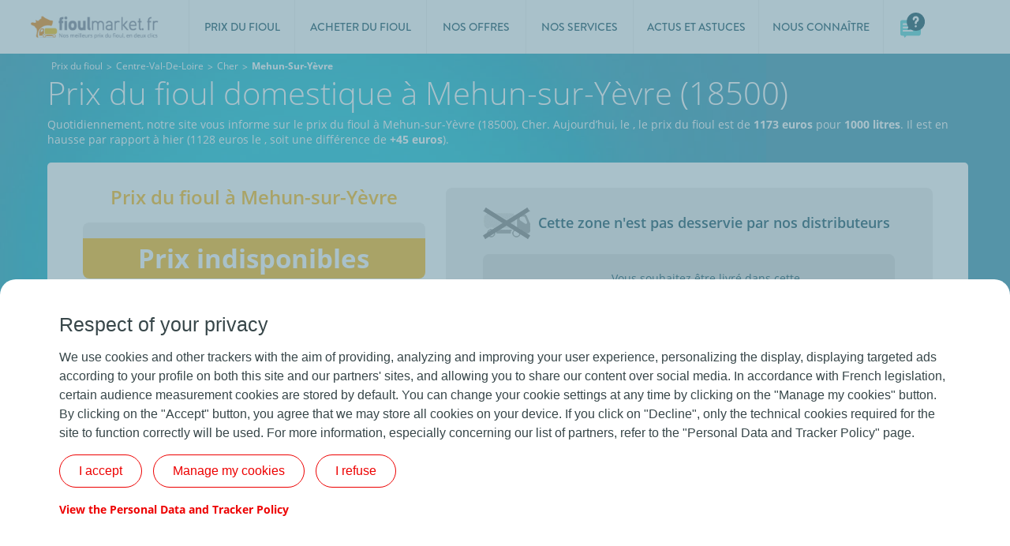

--- FILE ---
content_type: application/javascript
request_url: https://www.fioulmarket.fr/build/front/214.js?v=782976fd
body_size: 36268
content:
(self.webpackChunkfioulmarket=self.webpackChunkfioulmarket||[]).push([[214],{341:(e,t,i)=>{var n=i(74692);i(50113),i(26099);var a=i(51930),o=i(76430),r=i(99875),s=i(91971),l={clientInitialised:!1,init:function(){var e=this;a.init(),e.clientInitialised=o.init(),r.init(),this.initErrorLoginScroll(),n(window).resize(function(){e.initRegisterPlaceholders()}),this.initRegisterPlaceholders(),this.initDisplayParticipantsDetails(),s.countTextareaString(110,".label-textarea","#app_delivery_address_extra")},initErrorLoginScroll:function(){var e=n("#login-form .msg-error li").first();e.length&&n(window).width()<900&&n("html, body").animate({scrollTop:e.offset().top-150},1e3),o.init(this.clientInitialised)},initRegisterPlaceholders:function(){var e=n("#fm_user_registration_plainPassword_first"),t=n("#fm_user_registration_plainPassword_second");if(e.length&&t.length){var i=e.parent().find(".floating-label"),a=t.parent().find(".floating-label");n(window).width()<600?(i.text("Mot de passe"),a.text("Confirmation mot de passe")):(i.text("Mot de passe (min. 12 caractères)"),a.text("Confirmation du mot de passe"))}},initDisplayParticipantsDetails:function(){n(".group-details-butn").on("click",function(){var e=n(this).closest(".group-details-container");e.find(".group-participants-details-container").is(":hidden")?(e.find(".group-details-butn.show-details").hide(),e.find(".group-details-butn.hide-details").show(),e.find(".group-participants-details-container").slideDown()):(e.find(".group-details-butn.show-details").show(),e.find(".group-details-butn.hide-details").hide(),e.find(".group-participants-details-container").slideUp())})}};e.exports=l},1917:(e,t,i)=>{var n=i(74692),a={detectTap:!1,init:function(){this.touchStartEvent(),this.touchMoveEvent()},touchStartEvent:function(){n(document).on("touchstart",function(){a.detectTap=!0})},touchMoveEvent:function(){n(document).on("touchmove",function(){a.detectTap=!1})}};e.exports=a},1925:(e,t,i)=>{var n=i(74692),a={init:function(){this.displayEvent()},displayEvent:function(){n(document).on("click",".faq__question__header",function(e){e.preventDefault();var t=n(this).parent(".faq__question").hasClass("faq__question--active"),i=n(".faq__questions .faq__question");t?n(this).parent(".faq__question").removeClass("faq__question--active"):(i.removeClass("faq__question--active"),n(this).parent(".faq__question").addClass("faq__question--active"))})}};e.exports=a},2898:(e,t,i)=>{var n=i(74692),a={init:function(){this.sliderInit()},sliderInit:function(){n(".feedbacks .notices__block.notices__block--center .notices__slider").slick({speed:250,slidesToShow:1,slidesToScroll:1,arrows:!1,adaptiveHeight:!0}),n(document).on("click",".feedbacks .notices__block.notices__block--left",function(e){e.preventDefault(),n(this).parent(".notices").children(".notices__block.notices__block--center").children(".notices__slider").slick("slickPrev")}),n(document).on("click",".feedbacks .notices__block.notices__block--right",function(e){e.preventDefault(),n(this).parent(".notices").children(".notices__block.notices__block--center").children(".notices__slider").slick("slickNext")})}};e.exports=a},5348:(e,t,i)=>{var n=i(74692),a={typeAccountRadioButtonsSelector:n('input[name="fm_user_registration[typeAccount]"]'),professionalInformationContainerSelector:n(".professional-info-container"),init:function(){this.handleTypeAccountChange()},handleTypeAccountChange:function(){var e=this;e.typeAccountRadioButtonsSelector.on("change",function(){"professional"===n(this).val()?(n(".professional-info-container .required").attr("required",!0),e.professionalInformationContainerSelector.slideDown(400,function(){n("html, body").animate({scrollTop:e.typeAccountRadioButtonsSelector.offset().top},600)})):(n(".professional-info-container .required").attr("required",!1),e.professionalInformationContainerSelector.slideUp())})}};e.exports=a},7093:(e,t,i)=>{var n=i(74692);i(50778);var a={init:function(){n(document).on("click","#cross-sell-butn",function(){"undefined"!=typeof utag_data&&utag.link({event_attr1:"total_spring",event_attr2:"action",event_attr3:"offre_partenaire",page_section:utag_data.page_section,page_category:utag_data.page_category,page_name:utag_data.page_name})}),n("#cross-sell-link").bind("click",function(){"undefined"!=typeof utag_data&&utag.link({event_attr1:"redirection_vers_total_spring",event_attr2:"exit",event_attr3:"offre_partenaire",page_section:utag_data.page_section,page_category:utag_data.page_category,page_name:utag_data.page_name})}),n(document).on("click","#cross-sell-link",function(){"undefined"!=typeof utag_data&&utag.link({event_attr1:"redirection_vers_total_spring",event_attr2:"exit",event_attr3:"offre_partenaire",page_section:utag_data.page_section,page_category:utag_data.page_category,page_name:utag_data.page_name})})},edcTypeLevelOneEvent:function(e,t){"undefined"!=typeof utag&&utag.link({event_type_level1:"entretien_chaudiere_valide",code_postal:e,filiale:t})}};e.exports=a},9560:(e,t,i)=>{var n=i(74692);i(50113),i(62062),i(26099);var a=i(91971),o={init:function(){var e=this,t=null;a.hasStorage()&&(t=localStorage.getItem("selected_postal_code")),t&&n(".js-PostalCode-input").val(t),n(document).on("keypress",".js-PostalCode-input",function(e){var t=e.keyCode||e.which;if(!a.keyPressedIsNumeric(t)&&13!==t)return!1;13===t&&(e.preventDefault(),n(this).closest("form").find("button").click())}),n(document).on("input",".js-PostalCode-input",function(){if(n(this).val().length<=5)return!0;var e=n(this).val();e=e.substring(0,5),n(this).val(e)}),n(document).on("click",".js-PostalCode-form button",function(t){var i=n(this).closest("form");return t.preventDefault(),e.checkPostalCode(i),!1}),n(document).on("DOMSubtreeModified",".js-PostalCode-container",function(){t&&n(".js-PostalCode-input").val(t)})},checkPostalCode:function(e){var t=e.find(".js-PostalCode-input");return this.hideErrors(e),0!==t.val().length&&(5!==t.val().length?(this.showErrors(e,["Le code postal doit comporter 5 chiffres."]),!1):void n.ajax({method:"GET",url:Routing.generate("check_postal_code"),cache:!0,data:{postalCode:t.val()},success:function(i){if(void 0!==i.errors)o.showErrors(e,i.errors);else{try{localStorage.setItem("selected_postal_code",t.val())}catch(e){}"function"==typeof fbq&&fbq("track","Search",{value:t.val()}),e.submit()}},error:function(t){void 0!==t.responseJSON&&"undefined"!==t.responseJSON.errors&&o.showErrors(e,t.responseJSON.errors)}}))},hideErrors:function(e){e.find(".js-PostalCode-errors").empty().removeClass("show").addClass("hide")},showErrors:function(e,t){var i=e.find(".js-PostalCode-errors"),a=t.map(function(e){return n("<li>"+e+"</li>")});i.html(a).removeClass("hide")}};e.exports=o},10949:(e,t,i)=>{var n=i(74692);i(50113),i(23792),i(26099),i(27495),i(47764),i(25440),i(5746),i(42762),i(62953),i(48408);var a={$selectCategory:n(".js-Select-category"),init:function(){this.$selectCategory.on("change",function(){var e=n(this).val();""!==e&&(window.location=e)}),this.callToActionButton(),this.callCountAction(),this.socialLinks(),this.sliderSocialLinks(),this.textSizing(),this.initOtherContentPreview(),this.dataReadMoreEven()},callToActionButton:function(){n("#edit-submit").on("click",function(){window.location.href=Routing.generate("page_fuel_purchase")})},callCountAction:function(){n(".actualites-detail").length>0&&n.ajax(Routing.generate("news_active_counter",{categorySlug,articleSlug}))},socialLinks:function(){this.stickySocialLinks(),n(window).scroll(this.stickySocialLinks),n(window).resize(this.stickySocialLinks)},stickySocialLinks:function(){var e=n(".social-links-news-footer .new-socials-links"),t=n(".content-format"),i=n(".social-links-news-footer .social-box .social-box-slider-arrow .slick-arrow");if(t.length&&e.length){var a=n(window).scrollTop(),o=e.height(),r=t.offset().top-o,s=Math.abs(n(window).height()-r-t.height()-2.5*o),l=t.width()/2-e.width()/2+t.offset().left-10;if(n(window).width()>599&&a>r&&a<s)return e.addClass("sticky").css("left",l),void e.animate({bottom:"0"},"slow");if(a<s&&n(window).width()<=599)return e.addClass("sticky").css("left",""),void(n(window).width()<=400?n(".new-socials-links .icon-social").addClass("carousel"):i.hasClass("slick-prev")&&(n(".social-links-news-footer .social-box .carousel").slick("slickPrev"),i.toggleClass("slick-prev")));e.removeClass("sticky").css("left","")}},sliderSocialLinks:function(){var e=n(".social-box .social-box-slider-arrow .slick-arrow");e.click(function(){var e=n(".social-links-news-footer .social-box .carousel");e.hasClass("slick-initialized")||n(".social-links-news-footer .social-box .icon-social").slick({slidesToShow:3,slidesToScroll:3,infinite:!1,arrows:!1,variableWidth:!0}),n(this).hasClass("slick-prev")?e.slick("slickPrev"):e.slick("slickNext"),n(this).toggleClass("slick-prev").toggleClass("slick-next")}),n(".social-box .carousel").on("swipe",function(t,i,n){"left"===n&&e.removeClass("slick-next").addClass("slick-prev"),"right"===n&&e.removeClass("slick-prev").addClass("slick-next")})},textSizing:function(){n(".up-size").on("click",function(){var e=n(".content-format *"),t=parseInt(n(e).css("font-size"),10),i=parseInt(n(e).css("line-height"),10);t=t+1+"px",i=i+1+"px",n(e).css({"font-size":t,"line-height":i})}),n(".down-size").on("click",function(){var e=n(".content-format *"),t=parseInt(n(e).css("font-size"),10),i=parseInt(n(e).css("line-height"),10);t=t-1+"px",i=i-1+"px",n(e).css({"font-size":t,"line-height":i})})},initOtherContentPreview:function(){var e=n(".other-content-preview");e.length&&e.each(function(){var e=n(this),t=e.find(".other-content-preview-urls").text().trim().split(" ");n.ajax({type:"GET",url:Routing.generate("cms_other_content_preview"),dataType:"html",data:{urls:t},success:function(t){e.html(t),e.removeClass("hide")}})})},dataReadMoreEven:function(){n("[data-read-more]").on("click",function(e){e.preventDefault();var t=n(this).data("total-pages"),i=n(this).data("target-container"),a=this,o=n(this).data("href"),r=document.createElement("a");r.href=o;var s=r.search,l=new URLSearchParams(s).get("page");n.get(o,function(e){l++,n(a).data("href",n(a).data("href").replace(/(page=)[0-9]+/gi,"$1"+l)),n(i).append(e),l>t&&n(a).hide()})})}};e.exports=a},11454:(e,t,i)=>{var n=i(74692),a={init:function(){n("body.faq").length&&n(".content-tabs .answer a").each(function(e,t){t.addEventListener("click",function(e){e.preventDefault();var t=n(this).attr("href").split("/");0===t[0].length&&t.shift(),"faq"===t[0]&&n.getJSON(Routing.generate("faq_active_counter",{questionSlug:t[2]}))},{passive:!1})})}};e.exports=a},15333:(e,t,i)=>{var n=i(74692),a={init:function(){this.almaSimulator=n(".alma-simulator"),this.almaSimulator.length&&(this.config={container:"#alma-widget",purchaseAmount:0,locale:"fr",hideIfNotEligible:!1,transitionDelay:5e3,monochrome:!1,hideBorder:!1,plans:[{installmentsCount:3,minAmount:100*almaParameters.min,maxAmount:100*almaParameters.max},{installmentsCount:4,minAmount:100*almaParameters.min,maxAmount:100*almaParameters.max},{installmentsCount:10,minAmount:100*almaParameters.min,maxAmount:100*almaParameters.max}]},this.widget={},this.initBlock())},initBlock:function(){var e=this;n(function(){e.widget=Alma.Widgets.initialize(almaParameters.almaMarchandId,almaParameters.almaPayUrl),e.loadWidgetAlma(),n("#alma-open-simulator").click(function(e){e.preventDefault(),n(this).hide(),n(".alma-simulator").show()}),n(".alma-simulator #btn-close").click(function(e){e.preventDefault(),n("#alma-open-simulator").show(),n(".alma-simulator").hide()}),n("#btn-simulate").click(function(t){t.preventDefault(),e.loadWidgetAlma()})})},loadWidgetAlma:function(){var e=n("input#amount-input"),t=parseFloat(e.val());this.config.purchaseAmount=100*t,this.widget.add(Alma.Widgets.PaymentPlans,this.config)}};e.exports=a},15482:(e,t,i)=>{var n=i(74692),a={init:function(){var e=this,t="#mousetipcontainer";!0!=="ontouchstart"in document.documentElement&&(n(document).on("mouseleave",".mousetip",function(){e.hide()}),n(document).on("mouseenter",".mousetip",function(){var i="<span id='mousetipcontainer' class='"+(n(this).data("tip-class")||"")+"'>"+n(this).data("title")+"</span>";e.hide(),n(this).attr("data-delete-card")&&(i="<span id='mousetipcontainer' class='delete-card-mousetip'>"+n(this).data("title")+"</span>"),n("body").append(i),n(t).show()}),n(document).on("mousemove",".mousetip",function(e){var i=e.pageX,a=e.pageY;n(t).length&&n(t).css({top:a+10,left:i+10})}),n(document).on("mouseenter",".mousetip .ico-info",function(){e.hide()}))},hide:function(){var e=n("#mousetipcontainer");e.length&&e.hide().remove()}};e.exports=a},16071:(e,t,i)=>{var n=i(74692);i(50113),i(26099),i(27495),i(38781),i(25440),i(42762);var a={process:function(e){var t,i=n(".estimate"),a=n(".estimate-input");!1!==this.canChange(i)&&(t=this.add(e),this.change(i,a,t))},canChange:function(e){return"-"!==e.html().trim()},add:function(e){var t=e.hasClass("custom-checkbox--checked"),i=e.find(".custom-checkbox__label").html().trim(),a=n(".estimate"),o=a.attr("option");return"+"===o?(a.attr("option","="),-100):!0===t&&"Oui"===i&&"="===o?(a.attr("option","+"),100):0},change:function(e,t,i){var n="";n=e.html().replace(/\s/g,""),n=parseInt(n),n+=i,e.html(n.toString().replace(/\B(?=(\d{3})+(?!\d))/g," ")),t.val(n)}};e.exports=a},18654:(e,t,i)=>{var n=i(74692);i(50113),i(74423),i(34782),i(26099),i(27495),i(21699),i(25440);var a=i(91971),o={contactFormSelector:".contact__form",phoneInputSelector:"#phone",commandNumberInputSelector:"#commandNumber",contactFormValidateOptions:{rules:{type:{required:!0},firstname:{required:!0},lastname:{required:!0},email:{required:!0,email:!1,emailValidator:!0},phone:{required:!0,phoneValidator:!0}},submitHandler:function(e){return n(e).valid()&&e.submit(),!1}},init:function(){n(".contact").length&&(this.initForm(),this.initJqueryValidator(),this.applyValidator(this.contactFormSelector,this.contactFormValidateOptions),this.handlePhoneNumber(),this.handleCommandNumber())},initForm:function(){n.ajax({method:"GET",url:Routing.generate("generate_form_token",{intention:"contact_form"}),cache:!1,success:function(e){n("#_token").val(e.token)},error:function(){}})},initJqueryValidator:function(){n.extend(n.validator.messages,{required:"Ce champ est obligatoire."}),n.validator.addMethod("emailValidator",function(e){return/^[a-zA-Z0-9._%+-]+@[a-zA-Z0-9.-]+\.[a-zA-Z]{2,}$/.test(e)},"Veuillez saisir un email valide."),n.validator.addMethod("phoneValidator",function(e){return/^0[6-7]( \d{2}){4}$/.test(e)},"Veuillez saisir un numéro de téléphone valide.")},handlePhoneNumber:function(){n(document).on("input",this.phoneInputSelector,function(){var e=n(this).val().replace(/\D/g,"");e.length>10&&(e=e.slice(0,10));var t=e.replace(/(\d{2})(?=\d)/g,"$1 ");n(this).val(t)})},handleCommandNumber:function(){n(document).on("input",this.commandNumberInputSelector,function(){var e=n(this).val().replace(/\D/g,"");n(this).val(e)})},applyValidator:function(e,t){return n(e).validate(t)}};function r(){"desktop"===a.getDevice()?(n(document).find("li.contact.mobile-only").find("li.tchat.idz_btn_fix").attr("id","disabled_idzfonline"),n(document).find("li.contact.hidden-fm-sm").find("li.tchat.idz_btn_fix").attr("id","idzfonline")):(n(document).find("li.contact.mobile-only").find("li.tchat.idz_btn_fix").attr("id","idzfonline"),n(document).find("li.contact.hidden-fm-sm").find("li.tchat.idz_btn_fix").attr("id","disabled_idzfonline"))}function s(){var e=document.getElementById("tchatBlockContent"),t=utag.gdpr.getSelectedCategories().includes("misc");e.innerHTML=t?'\n      <p><strong>Besoin d\'aide instantanée ?</strong></p>\n      <p>Notre tchat box est là pour répondre à toutes vos questions.</p>\n      <a class="contact__block__content__tchat" href="#">Démarrer le tchat</a>\n  ':'\n      <p><strong>Accès au tchat ?</strong></p>\n      <p>Afin d\'accéder au tchat, merci d\'accepter l\'utilisation de cookies.</p>\n      <button class="contact__block__content__tchat" onclick="utag.gdpr.showConsentPreferences();">\n          Activer les cookies\n      </button>\n  '}function l(){var e=n("#st-contact-form-select-row"),t=n(".question-list-title"),i=n("select#type").val(),a=n("select#type option:selected").text(),o=n(".go-to-faq-link").attr("href");""===i||"Réclamations"===i?e.hide():(e.show(),t.html(a+'<a href="'+o+'" class="question-list-title--more">Voir plus</a>'),n(".response-header").off("click").on("click",function(){n(".question-list-item.open").not(n(this).parent()).removeClass("open"),n(this).parent().toggleClass("open")}))}n(document).ready(function(){n(window).on("resize",function(){r()});n("#contact-form-command-number-field").hide(),n(document).on("click","select#type",function(){n(this).toggleClass("open")}),n(document).on("focus","select#type",function(){n(this).addClass("open")}),n(document).on("blur","select#type",function(){n(this).removeClass("open")}),n(document).on("change","select#type",function(){var e=n(this).val(),t=n("#contact-form-command-number-field");"Suivi livraison"===e?t.css("display","flex"):t.hide()})}),document.addEventListener("DOMContentLoaded",function(){n(window).on("resize",function(){r()});n("#contact-form-command-number-field").hide(),n(document).on("click","select#type",function(){n(this).toggleClass("open")}),n(document).on("focus","select#type",function(){n(this).addClass("open")}),n(document).on("blur","select#type",function(){n(this).removeClass("open")}),n(document).on("change","select#type",function(){var e=n(this).val(),t=n("#contact-form-command-number-field");"Suivi livraison"===e?t.css("display","flex"):t.hide()}),function(e){var t=arguments.length>1&&void 0!==arguments[1]?arguments[1]:50,i=arguments.length>2&&void 0!==arguments[2]?arguments[2]:100,a=0,o=function(){a++,"undefined"!=typeof utag&&utag.gdpr?e():a<t?setTimeout(o,i):n(".contact__block__tchat").hide()};o()}(function(){s()}),new MutationObserver(function(){var e=document.getElementById("teal-consent-preferences");e&&e.addEventListener("click",s)}).observe(document.body,{childList:!0,subtree:!0}),l(),n("select#type").change(function(){l()})}),e.exports=o},19478:(e,t,i)=>{var n=i(74692),a=i(90563),o=i(16071),r=i(63088),s={init:function(){0!==n(".simulation__system").length&&(this.stepOne(),this.stepTwo(),this.event.submitButton(),this.event.submitForm())},stepOne:function(){s.action.loadForm(Routing.generate("predictif_simulation_step_one"),""),s.event.fields.postalSystem()},stepTwo:function(){s.event.fields.isFuelUsedForHotWater()},event:{fields:{isFuelUsedForHotWater:function(){n(document).on("click",".simulation__content .simulation__line--is-fuel-used-for-hot-water .custom-checkbox",function(e){e.preventDefault();var t=n(".simulation__content .simulation__line--is-fuel-used-for-hot-water"),i=n(this);r.switchCheckmark(i,t),o.process(i)})},postalSystem:function(){n(document).on("click",".simulation__form .simulation__line--postal-system .tt-menu .tt-dataset .tt-suggestion",function(e){e.preventDefault(),s.action.submitButton(n("#js-inseeCode"))})}},submitButton:function(){n(document).on("click",".simulation__system .simulation__form .simulation__block__submit",function(e){e.preventDefault();var t=n(this).data("action"),i=n(".simulation__form");i.attr("action",t),i.submit()})},submitForm:function(){n(document).on("submit",".simulation__system .simulation__form",function(e){e.preventDefault();var t=n(this)[0],i=0<n(".simulation__reload").length&&771>window.screen.width;s.action.loadForm(t.action,n(t).serialize(),i)})}},action:{submitButton:function(e){var t=e.data("action"),i=n(".simulation__form");i.attr("action",t),i.submit()},loadForm:function(e,t){var i=arguments.length>2&&void 0!==arguments[2]&&arguments[2],o=n(".simulation__system");n.ajax({url:e,data:t,type:"POST",dataType:"html"}).done(function(e){o.html(e),a.init(),!0===i&&n("html, body").animate({scrollTop:500})})}}};e.exports=s},21441:(e,t,i)=>{var n=i(74692);i(50113),i(48598),i(26099);var a={formContainer:".professional-contact-request-form",quantitySelector:"#professional_contact_request_quantity",cguCheckbox:"#cgu-agreed",cguErrorElement:".cgu-error",formErrorBlock:"professional-contact-request-form-error",init:function(){0!==n(a.formContainer).length&&(this.initQuantitySelectorAnimation(),this.initCguAgreement(),this.initFormSubmission())},initQuantitySelectorAnimation:function(){n(a.formContainer).on("click",a.quantitySelector,function(){n(this).toggleClass("open")}).on("focus",a.quantitySelector,function(){n(this).addClass("open")}).on("blur",a.quantitySelector,function(){n(this).removeClass("open")}),n(a.formContainer).on("click",a.quantitySelector+" option",function(){a.quantitySelector.removeClass("open")})},initCguAgreement:function(){n(a.cguErrorElement).addClass("hide"),n(a.formContainer).on("change",a.cguCheckbox,function(){this.checked?n(a.cguErrorElement).addClass("hide"):n(a.cguErrorElement).removeClass("hide")})},initFormSubmission:function(){n(a.formContainer).on("submit","form",function(e){e.preventDefault();var t=n(this).find("[type='submit']");if(!1===n(a.cguCheckbox).is(":checked"))return n(a.cguErrorElement).text("Veuillez accepter les conditions générales d'utilisation"),n(a.cguErrorElement).removeClass("hide"),!1;n(a.formErrorBlock).text("");var i=n(this).serialize();n.ajax({type:"POST",data:i,url:n(this).attr("action"),cache:!1,dataType:"json",success:function(e){t.attr("disabled",!0),t.text(e)},error:function(e){var t=e.responseJSON.join("<br>");n(a.formErrorBlock).html(t)}})})}};e.exports=a},25564:(e,t,i)=>{var n=i(19478),a=i(1925),o=i(88959),r=i(2898),s={init:function(){n.init(),a.init(),o.init(),r.init()}};e.exports=s},26730:(e,t,i)=>{var n=i(74692),a={init:function(){n(".page-astuces-conseils-article").length>0&&"undefined"!=typeof trickId&&n.ajax(Routing.generate("trick_active_counter",{trickId}))}};e.exports=a},28588:(e,t,i)=>{var n=i(74692);i(50113),i(9868),i(26099),i(84864),i(27495),i(38781);var a={init:function(){n.urlParam=function(e,t){var i=new RegExp("[?&]"+t+"=([^&#]*)").exec(e);return null===i?null:decodeURI(i[1])||0},n(".video-container").on("click",function(){var e=n(".occv-video"),t=e.attr("src");null===n.urlParam(t,"autoplay")?e.attr("src",t+"?autoplay=1"):e.attr("src",t.split("?")[0])}),n(document).on("keyup","#occv-simulator",function(e){e.preventDefault();var t=n('input[name="volume"]').val(),i=n('input[name="nb-order"]').val();!isNaN(t)&&t.length>2&&!isNaN(i)&&i.length>0&&n(".occv-simulator-submit").removeAttr("disabled"),0!==t.length&&0!==i.length||n(".occv-simulator-submit").attr("disabled","disabled")}),n(document).on("click",".occv-simulator-submit",function(e){e.preventDefault();var t=n("#occv-simulator").find('input[name="volume"]').val(),i=n("#occv-simulator").find('input[name="nb-order"]').val(),a=n("#occv-simulator").data("equivalence");if(null!==a){var o=((t*=i)*a).toFixed(1),r=(o/7455587.5*1e3).toFixed(1);n("#ajax-result-estimate").html(o),n("#ajax-result-round-word").html(r),n(".simulator-result").show(),n(".occv-simulator-submit").attr("disabled","disabled")}})}};e.exports=a},28999:(e,t,i)=>{var n=i(74692);i(50113),i(62010),i(26099);var a='[event="on-update-postal-code"]',o='[data-gui="select-city"]',r={isFirstCall:!0,hasStorage:null,init:function(e){if(this.hasStorage=e,n(document).on("keypress",a,function(e){var t=parseInt(e.which,10);if(8!==t&&0!==t&&(t<48||t>57))return!1}),0!==n(a).length?5===n(a).val().length&&r.loadCities(n(a).val(),r.getLocation(n(a).closest("form"),!1)):0===n(o+" option").length&&r.emptyCitySelector(),n(document).on("keyup",a,function(){var e=n(this).val();5===e.length?r.loadCities(e,r.getLocation(n(this).closest("form"),!0)):r.emptyCitySelector()}),n(o).length>0){var t=this;n(o).on("change",function(){var e=n(o+" option:checked").text();t.hasStorage()&&r.isSavable(e)&&r.isFirstCall&&sessionStorage.setItem("selected_insee",e),r.isFirstCall=!1;var i=n('[data-change-on="select-city"]');e="Sélectionnez votre commune"===e?" votre commune":e,i.length&&i.text(e)})}},loadCities:function(e,t,i){i=void 0===i?document:i;var r=n(i).find(o),s=r.closest("form").find('[type="submit"]');r.attr("disabled","disabled").addClass("disabled"),s.attr("disabled","disabled").addClass("disabled"),n.ajax({type:"GET",url:Routing.generate("find_city_by_postal_code"),dataType:"json",cache:!1,data:{postalCode:e},beforeSend:function(){n(i).find(a).parent().find(".js-zip-code-error").hide()},success:function(e){s.attr("disabled",!1).removeClass("disabled"),s.unbind("click"),r.empty();var i=r.attr("id"),a=!1,o="",l="";r.attr("disabled",!1).removeClass("disabled"),n.each(e,function(e,s){o="",l="","app_delivery_address_location"===i&&(l=' value="'+s.value+'"'),void 0!==t&&t===s.name&&(o=' selected="selected"',a=!0),r.append(n('<option data-code-insee="'+s.code+'" '+l+o+">"+s.name+"</option>"))}),1!==e.length&&"1"!==r.attr("disallow")||(r.attr("disabled",!0),r.addClass("disabled"),s.click(function(){r.attr("disabled",!1)})),1!==e.length||a||(r.find("option").attr("selected","selected"),a=!0),e.length>1?(a?r.prepend(n("<option value=''>Sélectionnez votre commune</option>")):r.prepend(n("<option value='' selected='selected'>Sélectionnez votre commune</option>")),r.parent().removeClass("unique-result")):r.parent().addClass("unique-result"),a&&r.trigger("change")},error:function(){n(i).find(a).parent().find(".js-zip-code-error").html("Le code postal est invalide").removeClass("hide").show()}})},emptyCitySelector:function(){n(o).empty().append(n('<option disabled="disabled" value="" selected="selected"></option>').text("Veuillez saisir votre code postal..."))},getLocation:function(e,t){var i=e?n(e).find("select option:selected").text():null;return!i&&n(e).find("select").length>0&&n(e).find("select").data("location")&&(i=n(e).find("select").data("location")),r.isSavable(i,t)||(i=sessionStorage.getItem("selected_insee")),i||(i=void 0),i},isSavable:function(e,t){return t&&e&&-1==e.indexOf("Veuillez ")&&-1==e.indexOf("Selectionnez ")}};e.exports=r},33446:(e,t,i)=>{var n=i(74692);i(50113),i(26099);var a={init:function(){this.loadForm()},loadForm:function(){var e=n(document).find('.request-cross-sell:contains("#fm_cross_sell")'),t={actualites:"contenu"};if(e.length){var i=n(document).find("[data-source]");0<i.length&&i.attr("data-source")in t&&n.ajax({type:"get",url:Routing.generate("cross_sell_discount_link",{source:t[i.attr("data-source")]}),success:function(t){e.replaceWith(t)},error:function(){}})}}};e.exports=a},35358:(e,t,i)=>{var n={"./af":25177,"./af.js":25177,"./ar":61509,"./ar-dz":41488,"./ar-dz.js":41488,"./ar-ly":42353,"./ar-ly.js":42353,"./ar-ma":24496,"./ar-ma.js":24496,"./ar-sa":82682,"./ar-sa.js":82682,"./ar-tn":89756,"./ar-tn.js":89756,"./ar.js":61509,"./az":95533,"./az.js":95533,"./be":28959,"./be.js":28959,"./bg":47777,"./bg.js":47777,"./bn":61290,"./bn.js":61290,"./bo":31545,"./bo.js":31545,"./br":11470,"./br.js":11470,"./bs":44429,"./bs.js":44429,"./ca":7306,"./ca.js":7306,"./cs":56464,"./cs.js":56464,"./cv":73635,"./cv.js":73635,"./cy":64226,"./cy.js":64226,"./da":93601,"./da.js":93601,"./de":77853,"./de-at":26111,"./de-at.js":26111,"./de.js":77853,"./dv":60708,"./dv.js":60708,"./el":54691,"./el.js":54691,"./en-au":53872,"./en-au.js":53872,"./en-ca":28298,"./en-ca.js":28298,"./en-gb":56195,"./en-gb.js":56195,"./en-ie":66584,"./en-ie.js":66584,"./en-nz":79402,"./en-nz.js":79402,"./eo":32934,"./eo.js":32934,"./es":97650,"./es-do":20838,"./es-do.js":20838,"./es.js":97650,"./et":3035,"./et.js":3035,"./eu":3508,"./eu.js":3508,"./fa":119,"./fa.js":119,"./fi":90527,"./fi.js":90527,"./fo":52477,"./fo.js":52477,"./fr":85498,"./fr-ca":26435,"./fr-ca.js":26435,"./fr-ch":37892,"./fr-ch.js":37892,"./fr.js":85498,"./fy":37071,"./fy.js":37071,"./gd":70217,"./gd.js":70217,"./gl":77329,"./gl.js":77329,"./he":11713,"./he.js":11713,"./hi":43861,"./hi.js":43861,"./hr":26308,"./hr.js":26308,"./hu":90609,"./hu.js":90609,"./hy-am":17160,"./hy-am.js":17160,"./id":74063,"./id.js":74063,"./is":89374,"./is.js":89374,"./it":88383,"./it.js":88383,"./ja":23827,"./ja.js":23827,"./jv":89722,"./jv.js":89722,"./ka":41794,"./ka.js":41794,"./kk":27088,"./kk.js":27088,"./km":96870,"./km.js":96870,"./ko":63164,"./ko.js":63164,"./ky":78474,"./ky.js":78474,"./lb":79680,"./lb.js":79680,"./lo":15867,"./lo.js":15867,"./lt":45766,"./lt.js":45766,"./lv":69532,"./lv.js":69532,"./me":58076,"./me.js":58076,"./mi":41848,"./mi.js":41848,"./mk":30306,"./mk.js":30306,"./ml":73739,"./ml.js":73739,"./mr":86169,"./mr.js":86169,"./ms":73386,"./ms-my":92297,"./ms-my.js":92297,"./ms.js":73386,"./my":72264,"./my.js":72264,"./nb":22274,"./nb.js":22274,"./ne":8235,"./ne.js":8235,"./nl":92572,"./nl-be":43784,"./nl-be.js":43784,"./nl.js":92572,"./nn":54566,"./nn.js":54566,"./pa-in":29849,"./pa-in.js":29849,"./pl":94418,"./pl.js":94418,"./pt":79834,"./pt-br":48303,"./pt-br.js":48303,"./pt.js":79834,"./ro":24457,"./ro.js":24457,"./ru":82271,"./ru.js":82271,"./se":33478,"./se.js":33478,"./si":17538,"./si.js":17538,"./sk":5784,"./sk.js":5784,"./sl":46637,"./sl.js":46637,"./sq":86794,"./sq.js":86794,"./sr":45719,"./sr-cyrl":3322,"./sr-cyrl.js":3322,"./sr.js":45719,"./ss":56e3,"./ss.js":56e3,"./sv":41011,"./sv.js":41011,"./sw":40748,"./sw.js":40748,"./ta":11025,"./ta.js":11025,"./te":11885,"./te.js":11885,"./tet":28861,"./tet.js":28861,"./th":55802,"./th.js":55802,"./tl-ph":29231,"./tl-ph.js":29231,"./tlh":31052,"./tlh.js":31052,"./tr":85096,"./tr.js":85096,"./tzl":79846,"./tzl.js":79846,"./tzm":81765,"./tzm-latn":97711,"./tzm-latn.js":97711,"./tzm.js":81765,"./uk":16618,"./uk.js":16618,"./uz":57609,"./uz.js":57609,"./vi":21135,"./vi.js":21135,"./x-pseudo":64051,"./x-pseudo.js":64051,"./yo":82218,"./yo.js":82218,"./zh-cn":52648,"./zh-cn.js":52648,"./zh-hk":1632,"./zh-hk.js":1632,"./zh-tw":50304,"./zh-tw.js":50304};function a(e){var t=o(e);return i(t)}function o(e){if(!i.o(n,e)){var t=new Error("Cannot find module '"+e+"'");throw t.code="MODULE_NOT_FOUND",t}return n[e]}a.keys=function(){return Object.keys(n)},a.resolve=o,e.exports=a,a.id=35358},35649:(e,t,i)=>{i(74692);var n=i(74692),a=n;window.$=n,i(62125),i(60960),i(86923),i(69164),i(7613);var o=i(91971),r=i(9560),s=i(87592),l=i(38206),c=i(18654),d=i(10949),u=i(90615),h=i(66478),m=i(11454),p=i(48327),f=i(26730),v=i(60483),g=i(33446),_=i(341),b=i(66093),k=i(7093),w=i(93587),y=i(37090),C=i(64288),x=i(15333),S=i(39094),j=i(28588),P=i(25564),E=i(65798),F=i(45801),D=i(21441),T=i(5348);y.init(),C.init(),r.init(),s.init(),l.init(),d.init(),o.init(),u.init(),h.init(),m.init(),p.init(),c.init(),f.init(),v.init(),g.init(),_.init(),b.init(),k.init(),w.init(),x.init(),S.init(),j.init(),P.init(),E.init(),F.init(),D.init(),T.init()},37090:(e,t,i)=>{var n=i(74692),a=i(91971),o={init:function(){n(".connection-block").length&&this.getBlockToDisplay()},getBlockToDisplay:function(){var e=n(".connection-block"),t=n("illus.alert"),i=this;n.ajax({type:"GET",url:Routing.generate("home_block_display"),dataType:"json",statusCode:{204:function(){t.html(""),e.hide()},200:function(n){t.html(n),e.show(),i.popInWindow()}}})},popInWindow:function(){if(window.MutationObserver){var e=this,t=new MutationObserver(function(t){for(var i=0;i<t.length;++i)for(var a=0;a<t[i].addedNodes.length;++a)"idz_chatglobal"===t[i].addedNodes[a].id&&"block"===n("#idz_chatglobal").css("display")&&e.closePopin()}),i=n(".accueil");i.length&&t.observe(i.get(0),{childList:!0}),a.hasStorage()&&"0"===localStorage.getItem("isPopInWindowHidden")&&n(".popin").css("display","none"),n(".alert-close").click(function(t){t.stopPropagation(),e.closePopin()}),n(".alert-mail").click(function(){window.location.href=n(this).attr("value")}),n(".popin").click(function(e){e.stopPropagation()}),n(".illus.alert").click(function(t){"block"===n(".popin").css("display")?(t.stopPropagation(),e.closePopin()):e.openPopin()})}},closePopin:function(){n(".popin").css("display","none"),a.hasStorage()&&localStorage.setItem("isPopInWindowHidden","0")},openPopin:function(){n(".popin").css("display","block"),a.hasStorage()&&localStorage.setItem("isPopInWindowHidden","1")}};e.exports=o},38206:(e,t,i)=>{var n=i(74692);i(50113),i(26099);var a={init:function(){this.loadForm()},loadForm:function(){var e=n(document).find('.request-subscribe-alert:contains("#fm_subscribe_alert")'),t={actualites:"contenu"};if(e.length){var i=n(document).find("[data-source]");0<i.length&&i.attr("data-source")in t&&n.ajax({type:"get",url:Routing.generate("alert_subscribe_integration",{source:t[i.attr("data-source")]}),success:function(t){e.replaceWith(t)},error:function(){}})}}};e.exports=a},39094:(e,t,i)=>{var n=i(74692);i(50113),i(26099);var a=i(28999),o=i(91971),r=i(60483),s=i(7093),l={init:function(){this.localStorageEnabled=null,a.init(a.hasStorage),n(document).on("change select","#edc-town",function(){var e=n("#edc-town option:checked").data("code-insee");n(this).closest("form").find("input.insee-value").val(e)}),n(document).on("change","#subscribe_alert_registeredForDiscount",function(){l.validateRegisteredForDiscount(n("form.form-boiler-maintenance.ajax-submit"),n(this))}),n(document).on("change","#add_lead_registeredForDiscount",function(){var e=n(".receive-offer");return n(this).is(":checked")?(e.hasClass("invalid")&&e.removeClass("invalid"),e.addClass("valid"),!0):(e.hasClass("valid")&&e.removeClass("valid"),!1)}),n(document).on("submit","form.form-boiler-maintenance.ajax-submit",function(e){e.preventDefault();var t=n(this),i=t.find("[type='submit']");i.addClass("disabled").attr("disabled","disabled"),l.cleanErrorMessages(t);var a=!0;(a=(a=(a=(a=(a=(a=a&&l.validateZipCode(t))&&l.validateLocation(t))&&l.validateEmail(t))&&l.validatePhone(t))&&l.validatePartner(t))&&l.validateRegisteredForDiscount(t,n("#subscribe_alert_registeredForDiscount")))?n.ajax({type:t.attr("method"),url:t.attr("action"),cache:!1,data:t.serialize(),success:function(e){l.validateTealium(t),n(".available-block").replaceWith(e)},error:function(){i.removeClass("disabled").removeAttr("disabled")}}):i.removeClass("disabled").removeAttr("disabled")})},validateZipCode:function(e){var t=e.find("input.postal-code");return!(t.length>0&&5!==t.val().length)||(this.addErrorMessage(e,"postal-code","Veuillez saisir un code postal valide"),!1)},validateLocation:function(e){var t=e.find("select.location");return!(t.length>0&&0===t.val().length)||(this.addErrorMessage(e,"location","Veuillez sélectionner une commune"),!1)},validateEmail:function(e){var t=e.find("input.email");return!(t.length>0&&!o.isEmailValid(t.val()))||(this.addErrorMessage(e,"email","Veuillez saisir un email valide"),!1)},validatePhone:function(e){var t=e.find("input.phone");return!(t.length>0&&!r.isPhoneValid(t.val()))||(this.addErrorMessage(e,"phone","Veuillez saisir un numéro de téléphone valide"),!1)},validatePartner:function(e){var t=e.find("input.partner");return!(t.length>0&&0===t.val().length)},validateRegisteredForDiscount:function(e,t){var i=n(".receive-offer");return 0===t.length||(t.is(":checked")?(i.hasClass("invalid")&&i.removeClass("invalid"),l.cleanErrorMessages(e),i.addClass("valid"),!0):(l.addErrorMessage(e,"registered-for-discount","Merci de cocher la case afin de pouvoir recevoir nos offres."),i.hasClass("valid")&&i.removeClass("valid"),i.addClass("invalid"),!1))},validateTealium:function(e){var t=e.find("[type='submit']"),i=e.find("input.zip-code-value").val(),n=e.find("input.partner").val();t.is("#tealium-must-contact-edc")&&s.edcTypeLevelOneEvent(i,n)},addErrorMessage:function(e,t,i){var a=e.find(".error-container");a.find(".error."+t).remove(),a.append(n('<p class="error '+t+'">'+i+"</p>"))},cleanErrorMessages:function(e){e.find(".error-container").empty()}};e.exports=l},45801:(e,t,i)=>{var n=i(74692);i(50113),i(26099),i(23500);var a={init:function(){document.querySelectorAll('input[type="password"]').forEach(function(e){e.addEventListener("keyup",function(e){var t=n(this).parent().find(".uppercase-label");e.getModifierState("CapsLock")?t.removeClass("hide"):t.addClass("hide")})})}};e.exports=a},48327:(e,t,i)=>{var n=i(74692);i(50113),i(26099),i(84864),i(27495),i(38781),i(25440),i(42762),i(23500);var a=i(91971),o={init:function(){this.initCsrfTokens(),this.marketingOperationIconBlink(),this.disableScrolling(),this.headerSizeScrollDown(),this.processExternalLinks(),this.marketingBannerCountdown(),this.initCguAgreed(),this.disableEnableCTA(),this.initFaqBlock(),this.screenResizeEvent(),this.bannerHomePageClickAction()},initCsrfTokens:function(){var e=n('input[name="alert[_token]"]');e.length>0&&n.ajax({method:"GET",url:Routing.generate("generate_form_token",{intention:"alert"}),cache:!1,success:function(t){e.val(t.token)},error:function(){}})},marketingOperationIconBlink:function(){function e(){n(".blink").delay(1e3).fadeTo(1e3,.2).delay(1e3).fadeTo(1e3,1,e)}n(document).ready(function(){e()})},disableScrolling:function(){n(".hamburger").on("click",function(){n("body").css("overflow-y","hidden")}),n(".overlay-wrapper").on("click",function(){n("body").css("overflow-y","visible")})},headerSizeScrollDown:function(){n(document).on("scroll",function(){n(document).scrollTop()>50?n("header").addClass("header-smaller"):n("header").removeClass("header-smaller")})},screenResizeEvent:function(){n(window).resize(function(){o.switchBannerBlock()})},switchBannerBlock:function(){var e=n("#marketing-banner-fragment"),t=n("#base-header"),i=e.parent();window.innerWidth>599||screen.width>599?e.detach().prependTo(i):e.detach().insertBefore(t)},processExternalLinks:function(){n("a").each(function(){var e=new RegExp("/"+window.location.host+"/"),t=this.href;t&&!e.test(t)&&"javascript:void(0);"!==t&&"#"!==t&&n(this).click(function(e){e.preventDefault(),e.stopPropagation(),window.open(t,"_blank")})})},marketingBannerCountdown:function(){if(window.MutationObserver){var e=this,t=n("#marketing-banner-fragment").get(0),i=new MutationObserver(function(a){a.forEach(function(a){for(var o=0;o<a.addedNodes.length;o++){var r=n(a.addedNodes[o]);"marketing-banner-container"===r.attr("id")&&(0<r.has(".marketing-banner-countdown").length&&e.countdown(r),0<r.has(".marketing-banner.alert-banner").length&&e.alertBanner(r),i.disconnect(),""!==n("#marketing-banner-container").html().trim()&&(n(t).addClass("active"),n(".base-header").addClass("base-header-marketing").removeClass("base-header"),localStorage.getItem("no-alert-banner")&&"none"===n("#marketing-banner-fragment").css("display")||(n(".base-header-marketing").css("backgroundColor","white"),n(".base-header-marketing").css("z-index","3"))))}})});void 0!==t&&i.observe(t,{attributes:!0,childList:!0,characterData:!0,subtree:!0})}},countdown:function(e){var t=new Date(n(".marketing-banner-countdown").data("banner-date-end")).getTime()-(new Date).getTime(),i=n("#marketing-banner-fragment");if(0<t)var o=setInterval(function(){var n=[Math.floor(t/864e5),Math.floor(t%864e5/36e5),Math.floor(t%36e5/6e4),Math.floor(t%6e4/1e3)],a=e.find(".marketing-banner-countdown-label"),r=0;t-=1e3,a.each(function(e,t){t.innerHTML=0==r%2?Math.floor(n[Math.floor(r/2)]/10):n[Math.floor(r/2)]%10,r++}),t<0&&(clearInterval(o),i.removeClass("active"))},1e3);n("#marketing-banner-container").click(function(){return 1===n(".marketing-banner-countdown").data("banner-known-visitor")&&a.hasStorage()&&"selected_postal_code"in localStorage&&""!==localStorage.selected_postal_code?(window.location.replace(Routing.generate("command_step_one",{postal:localStorage.selected_postal_code})),!1):(n(".base-header-marketing").css("backgroundColor"," "),!0)})},alertBanner:function(){var e=a.hasStorage()?localStorage.getItem("selected_postal_code"):null;if(e>0){var t="Voulez-vous recevoir nos <b>promotions</b> et <b>réductions sur le "+e+" ?</b>";n("#no-postal-code").html(t)}if(n(".no-alert-button").click(function(){return n(".base-header-marketing").css("backgroundColor",""),a.hasStorage()&&localStorage.setItem("no-alert-banner","1"),n("#marketing-banner-fragment").removeClass("active"),n("#marketing-banner-container").empty(),!1}),a.hasStorage()&&localStorage.getItem("no-alert-banner")||n(".alertes-prix-fioul").length>0){n("#marketing-banner-fragment").removeClass("active"),n("#marketing-banner-container").empty();var i=n(".base-header-marketing");0===n(".marketing-banner-fragment").length&&i.css("backgroundColor","")}if(e>0){var o=n(".yes-alert-button").attr("href");o+="&postalcode="+e,n(".yes-alert-button").attr("href",o)}},initCguAgreed:function(){var e=n("#cgu-agreed");e.length&&(n(".cgu-error").addClass("hide"),n("#register-form").submit(function(){var t=e.is(":checked");return!1===t&&n(".cgu-error").removeClass("hide"),t}))},disableEnableCTA:function(){var e=n("#cgu-agreed");if(e.length&&!n(".step-2 .step-login").length){var t=e.closest("form").find(".butn-submit");e.change(function(){n(this).prop("checked")?(t.find("input").prop("disabled",!1),t.removeClass("butn-disabled")):(t.find("input").prop("disabled",!0),t.addClass("butn-disabled"))})}},initFaqBlock:function(){n(".faq-block-item .question-answer.secondary").each(function(){n(this).css("display","none")}),n(".faq-block-item .question-title").click(function(){var e=n(this).parent().find(".question-answer"),t=n(this).find("i");n(this).hasClass("close-all")&&n(".faq-block-item .question-title").each(function(){n(this).find("i").removeClass("fa-angle-up").addClass("fa-angle-down"),n(this).parent().find(".question-answer").slideUp("slow")}),e.is(":visible")?(t.removeClass("fa-angle-up"),t.addClass("fa-angle-down"),e.slideUp("slow")):(t.removeClass("fa-angle-down"),t.addClass("fa-angle-up"),e.slideDown("slow"))}),n(".faq-block-item .question-title").first().trigger("click")},bannerHomePageClickAction:function(){n("#header-content").click(function(e){var t=n(this).data("redirect-url");if(t){var i=e.target;null===i.closest("form")&&null===i.closest("a")&&window.open(t,"_blank")}})}};e.exports=o},51930:(e,t,i)=>{var n=i(74692);i(50113),i(26099);var a={init:function(){n(document).on("click",".page-header__rollback",function(e){e.preventDefault();var t=n(".customer-space"),i=t.find(".customer-space-menu--hidden");t.find(".customer-space-content").addClass("customer-space-content--hidden"),i.removeClass("customer-space-menu--hidden")})}};e.exports=a},53729:(e,t,i)=>{var n=i(74692);i(90583);var a=i(82842),o={init:function(){var e=new a({datumTokenizer:a.tokenizers.whitespace,queryTokenizer:a.tokenizers.whitespace,identify:function(e){return e[n(this).attr("id")]},remote:{url:Routing.generate("find_city_by_cp_or_name")+"?q=%QUERY",cache:!1,wildcard:"%QUERY",transform:function(e){return e||[]}}});n("[data-gui=select-city-by-cp]").on("keypress",function(e){var t=parseInt(e.which,10);if(8!==t&&0!==t&&(t<48||t>57))return!1}).typeahead({minLength:2,highlight:!0,cache:!1,hint:!1},{display:function(e){return e.postal_code},source:e,limit:9999,templates:{suggestion:function(e){return"<div>"+e.text+" ("+e.postal_code+")</div>"}}}).bind("typeahead:select",function(e,t){n("#fuelPageForm ").length&&(n("#js-inseeCode").val(t.insee_code),n("[data-gui=select-city-by-cp-or-name]").val(t.text+" ("+t.postal_code+")"),n("#fuelPageForm .submitForm").click())})}};e.exports=o},60483:(e,t,i)=>{var n=i(74692);i(84864),i(27495),i(38781);var a={phoneFormat:new RegExp("^(0|\\+[0-9]{1,3}|00[0-9]{1,3})([0-9]{9})$"),phoneFormatFr:new RegExp("^(0|\\+33)[1-9]([0-9]{8})$"),init:function(){var e=this;n(document).on("input",".fm_form_phone",function(t){e.phoneFormat.test(n(this).val())&&!1===e.phoneFormatFr.test(n(this).val())?e.showErrors(t.target):e.hideErrors(t.target)})},hideErrors:function(e){var t=e.parentNode.querySelector(".js-phone-number-error");n(t).addClass("hide")},showErrors:function(e){var t=e.parentNode.querySelector(".js-phone-number-error");n(t).removeClass("hide")},isPhoneValid:function(e,t){var i=!(t=void 0===t||t)||this.phoneFormatFr.test(e);return this.phoneFormatFr.test(e)&&i}};e.exports=a},63088:(e,t,i)=>{var n=i(74692);i(50113),i(26099);var a={switchCheckmark:function(e,t){var i=e,n=e.find(".custom-checkbox__input"),a=i.hasClass("custom-checkbox--checked");this.removeAllCheckmark(t),a?this.defaultCheckmark(t):(n.attr("checked",!0),i.addClass("custom-checkbox--checked"))},removeAllCheckmark:function(e){e.find(".custom-checkbox--checked").each(function(e,t){n(t).find(".custom-checkbox__input").removeAttr("checked"),n(t).removeClass("custom-checkbox--checked")})},defaultCheckmark:function(e){var t=e.find(".custom-checkbox--checked"),i=e.find(".custom-checkbox--hidden"),n=i.find(".custom-checkbox__input");0===t.length&&(n.attr("checked",!0),i.addClass("custom-checkbox--checked"))}};e.exports=a},63365:(e,t,i)=>{var n=i(74692),a={unsubscribeForm:n(".unsubscribe-form"),submitAlertForm:n(".create-alert-form .submit-container"),unsubscribeShortcutButtonElement:n(".unsubscribe-shortcut"),handleDisplay:function(){if(this.unsubscribeForm.length){var e=this.unsubscribeForm.data("unsubscribe-from-all"),t=this.unsubscribeForm.data("is-new-alert"),i=n("input[id^=alert_registeredFor]:checked").length;!1!==e||t||this.toggleView(i)}},toggleView:function(e){if(e)return this.submitAlertForm.slideDown(),this.unsubscribeForm.slideUp(),void this.unsubscribeShortcutButtonElement.show();this.submitAlertForm.slideUp(),this.unsubscribeForm.slideDown("slow",function(){n("html, body").animate({scrollTop:n(".block-reason").offset().top-40},1100)}),this.unsubscribeShortcutButtonElement.hide()}};e.exports=a},64288:(e,t,i)=>{var n=i(74692);i(50113),i(26099);var a={init:function(){n(".page-group-order").length&&(n(".avis.read-more .title-post").remove(),this.initSimulator(),this.initFaq())},initSimulator:function(){var e=this;n('<div class="quantity-nav"><div class="quantity-button quantity-up">+</div><div class="quantity-button quantity-down">-</div></div>').insertAfter(".simulator-quantity input"),n(".simulator-quantity").each(function(){var t=n(this),i=t.find('input[type="number"]'),a=t.find(".quantity-up"),o=t.find(".quantity-down"),r=i.attr("min"),s=i.attr("max");a.click(function(){var n=parseFloat(i.val()),a=n>=s?n:n+1;t.find("input").val(a),t.find("input").trigger("change"),e.nbParticipantsUpdated(a)}),o.click(function(){var n=parseFloat(i.val()),a=n<=r?n:n-1;t.find("input").val(a),t.find("input").trigger("change"),e.nbParticipantsUpdated(a)}),e.nbParticipantsUpdated(parseFloat(i.val()))})},nbParticipantsUpdated:function(e){n(".result-nb-participants").text(e);var t=n(".result-price .price.to-update"),i=1e3*e,a=null;t.each(function(){n(this).css("display","none"),i>=n(this).data("min")&&i<n(this).data("max")&&(a=n(this))}),null===a&&i&&(a=t.last()),a.css("display","inline-block")},initFaq:function(){n(".question-answer.secondary").each(function(){n(this).css("display","none")}),n(".question-title").click(function(){var e=n(this).parent().find(".question-answer"),t=n(this).find("i");e.is(":visible")?(t.removeClass("fa-angle-up"),t.addClass("fa-angle-down"),e.slideUp("slow")):(t.removeClass("fa-angle-down"),t.addClass("fa-angle-up"),e.slideDown("slow"))}),n(".question-title").first().trigger("click")}};e.exports=a},65798:(e,t,i)=>{var n=i(74692),a=i(1917),o={init:function(){a.init(),this.hamburgerButtonEvent(),this.mainMenuMobileWrapperItemEvent(),this.mainMenuDesktopDisappearEvent(),this.mainMenuDesktopStopPropagationEvent(),this.mainMenuDesktopWrapperItemEvent(),this.mainMenuDisappearsBelowWaterlineEvent()},hamburgerButtonEvent:function(){n(document).on("click touchend",".hamburger__btn",function(e){if(a.detectTap||"click"===e.type){e.preventDefault();var t=n(".main-menu");if(t.hasClass("main-menu--active"))return t.removeClass("main-menu--active"),n(".hamburger__wrapper__img--bars").addClass("hamburger__wrapper__img--active"),n(".hamburger__wrapper__img--cross").removeClass("hamburger__wrapper__img--active"),n("body").css({overflow:"inherit"}),void o.mainMenuDesktopAndMobileCloseAllItem();t.addClass("main-menu--active"),n(".hamburger__wrapper__img--cross").addClass("hamburger__wrapper__img--active"),n(".hamburger__wrapper__img--bars").removeClass("hamburger__wrapper__img--active"),n("body").css({overflow:"hidden"})}})},mainMenuMobileWrapperItemEvent:function(){n(document).on("click",".main-menu__wrapper--mobile .main-menu__wrapper__item",function(){var e=n(this);o.mainMenuDesktopAndMobileWrapperItem(e)})},mainMenuDesktopDisappearEvent:function(){n("html").on("click",function(){0<n(".main-menu__wrapper--desktop .main-menu__wrapper__item--active").length&&o.mainMenuDesktopAndMobileCloseAllItem()})},mainMenuDesktopStopPropagationEvent:function(){n(".main-menu__wrapper--desktop .main-menu__wrapper__item").on("click",function(e){e.stopPropagation()})},mainMenuDesktopWrapperItemEvent:function(){n(".main-menu__wrapper--desktop .main-menu__wrapper__item .main-menu__wrapper__item__link").on("click",function(){var e=n(this).parent(".main-menu__wrapper__item");o.mainMenuDesktopAndMobileWrapperItem(e)})},mainMenuDesktopAndMobileWrapperItem:function(e){e.hasClass("main-menu__wrapper__item--active")?e.removeClass("main-menu__wrapper__item--active"):(o.mainMenuDesktopAndMobileCloseAllItem(),e.addClass("main-menu__wrapper__item--active"))},mainMenuDesktopAndMobileCloseAllItem:function(){n(".main-menu__wrapper__item--active").each(function(){n(this).removeClass("main-menu__wrapper__item--active")})},mainMenuDisappearsBelowWaterlineEvent:function(){n(window).on("scroll",function(){var e=n(".main-menu__wrapper__item--active .main-menu__wrapper__item__sub-menu");0<e.length&&(e.position().top+e.innerHeight()<window.pageYOffset&&n(".main-menu__wrapper__item--active").removeClass("main-menu__wrapper__item--active"))})}};e.exports=o},66093:(e,t,i)=>{var n=i(74692),a={init:function(){this.scrollUp(),this.clickItem()},scrollUp:function(){n("#scroll-up").click(function(){n("html, body").animate({scrollTop:"0"},500)})},clickItem:function(){n("#footer").on("click",".item .title",function(){n(this).parent().toggleClass("active")})}};e.exports=a},66478:(e,t,i)=>{var n=i(74692),a={init:function(){n(document).on("change",".js-AboutFeedbacksPage-region",function(){n(this).closest("form").submit()})}};e.exports=a},68674:(e,t,i)=>{var n=i(74692);i(50113),i(26099),i(23500);var a={switch:function(e){this.show(e),this.hidden(e)},show:function(e){var t=n(".alert__body .alert__form");0!=e.hasOwnProperty("show")&&e.show.forEach(function(e){var i=t.find(e);i.length>1?i.each(function(e,t){n(t).removeClass("alert__form__block--hidden")}):i.length>0&&i.removeClass("alert__form__block--hidden")})},hidden:function(e){var t=n(".alert__body .alert__form");0!=e.hasOwnProperty("hidden")&&e.hidden.forEach(function(e){var i=t.find(e);i.length>1?i.each(function(e,t){var i=n(t);i.hasClass("alert__form__block--hidden")||i.addClass("alert__form__block--hidden")}):i.length>0&&i.addClass("alert__form__block--hidden")})}};e.exports=a},69164:(e,t,i)=>{var n=i(74692),a=i(74692);i(50113),i(34782),i(9868),i(26099),i(50778);var o=i(91971);n.fn.extend({newValue:function(e){return this.resetValue(),this.each(function(){var t=a(this);t.attr("data-orig",t.html()),t.html(e)})},resetValue:function(){return this.each(function(){var e=a(this);e.html(e.attr("data-orig"))})},resetVariation:function(){return this.each(function(){var e=a(this);e.removeClass("down egal up").addClass(e.attr("data-orig"))})},changePrefix:function(e){return this.each(function(){var t=a(this);t.html(t.attr("data-"+e))})},variationClass:function(e,t){return this.each(function(){var i=a(this);i.removeClass("down egal up"),e>0?i.addClass("up"):e<0?i.addClass("down"):i.addClass("egal"),void 0!==t&&t.length>0&&t.newValue(e)})},populateElement:function(e){return this.each(function(){a(this).attr("data-id",e.id).attr("data-label",e.label).attr("data-price",e.price).attr("data-price1000",e.price1000).attr("data-evol1jour",e.evol1jour).attr("data-evol1sem",e.evol1sem).attr("data-evol1mois",e.evol1mois).attr("data-evol3mois",e.evol3mois).attr("data-link",e.link).attr("data-economie",e.economie)})}}),a(document).ready(function(){var e=a("#svgMap"),t=o.getDevice();if(e.length>0){var i=a("#blockInfos");if("undefined"!=typeof departements&&(a.each(departements,function(e,t){var i=a("#d-"+e);i.length>0&&i.populateElement(t)}),e=a("#Departements")),"undefined"!=typeof arrondissements&&(a.each(arrondissements,function(e,t){var i=a("#_arr_"+e);t.link=Routing.generate("command_step_one",{postal:t.id}),i.length>0&&i.populateElement(t)}),e=a("#Arrondissement")),a("#svgMap").hasClass("map-home"))a.ajax({type:"get",url:Routing.generate("map_france"),success:function(i){a("#svgMap.map-france-xhr").prepend(i),"undefined"!=typeof regions&&a.each(regions,function(e,t){var i=a("#r-"+e);i.length>0&&i.populateElement(t)});var n=a("#svgMapLegend"),o=a("#Regions_2").children("path");"desktop"===t&&o.on("mouseover",function(){var t=e.offset();n.show();var i=this.getBoundingClientRect(),o=window.scrollX+i.left-t.left-n.width()/2+i.width/2,r=window.scrollY+i.top-t.top-n.height()-28;n.hide(),n.css({top:r,left:o}),n.find(".nomRegion").newValue(a(this).attr("data-label")),n.find(".price1000").newValue(a(this).attr("data-price1000")-extra_economie),n.find(".extra .crossed").newValue(a(this).attr("data-price1000")),n.find(".variation").variationClass(a(this).attr("data-evol1jour"));var s=n.find(".extra");extra_economie>0?s.show():s.hide(),n.show()}).on("mouseleave",function(){n.on("mouseover").on("mouseleave",function(){n.hide()})})}});else if(a("#svgMap").hasClass("map-france"))a.ajax({type:"get",url:Routing.generate("map_france"),success:function(e){var t;a("#svgMap.map-france-xhr").prepend(e),"undefined"!=typeof regions&&a.each(regions,function(e,t){var i=a("#r-"+e);i.length>0&&i.populateElement(t)}),a("#Regions_2").children("path").on("mouseover",function(){var e=a(this);clearTimeout(t),a("#blockInfos .info.ref").stop(!0,!0).slideUp(),i.find(".title-block, .title-block2").newValue(e.attr("data-label")),i.find(".price1000").newValue(e.attr("data-price1000")-extra_economie),i.find(".price").newValue(parseFloat(e.attr("data-price")-extra_economie/1e3).toFixed(3)),i.find(".economie").newValue(e.attr("data-economie")),i.find(".variation").variationClass(e.attr("data-evol1jour"),i.find(".evol1jour")),i.find(".variation1sem").variationClass(e.attr("data-evol1sem"),i.find(".evol1sem")),i.find(".variation1mois").variationClass(e.attr("data-evol1mois"),i.find(".evol1mois")),i.find(".variation3mois").variationClass(e.attr("data-evol3mois"),i.find(".evol3mois")),a("input[type=hidden].current-price").newValue(a(this).data("price1000")),i.find(".extra .crossed").newValue(a(this).data("price1000"))}).on("mouseleave",function(){i.find(".title-block, .title-block2, .price1000, .price, .evol1jour, .evol1sem, .evol1mois, .evol3mois, .economie, .extra .crossed").resetValue(),i.find(".variation, .variation1sem, .variation1mois, .variation3mois").resetVariation(),a("input[type=hidden].current-price").resetValue(),i.find(".extra").show(),t=setTimeout(function(){a("#blockInfos .info.ref").stop(!0,!0).slideDown()},200)})}});else if(a("#svgMap").hasClass("map-region")){var n;e.children("path").on("mouseover",function(){var e=a(this);clearTimeout(n),a("#blockInfos .info.ref").stop(!0,!0).slideUp(),i.find(".title-block, .title-block2").newValue(e.attr("data-label")),i.find(".price1000").newValue(e.attr("data-price1000")-extra_economie),i.find(".price").newValue(parseFloat(e.attr("data-price")-extra_economie/1e3).toFixed(3)),i.find(".economie").newValue(e.attr("data-economie")),i.find(".variation").variationClass(e.attr("data-evol1jour"),i.find(".evol1jour")),i.find(".variation1sem").variationClass(e.attr("data-evol1sem"),i.find(".evol1sem")),i.find(".variation1mois").variationClass(e.attr("data-evol1mois"),i.find(".evol1mois")),i.find(".variation3mois").variationClass(e.attr("data-evol3mois"),i.find(".evol3mois")),a("input[type=hidden].current-price").newValue(a(this).data("price1000")),i.find(".extra .crossed").newValue(a(this).data("price1000"))}).on("mouseleave",function(){i.find(".title-block, .title-block2, .price1000, .price, .evol1jour, .evol1sem, .evol1mois, .evol3mois, .economie, .extra .crossed").resetValue(),i.find(".variation, .variation1sem, .variation1mois, .variation3mois").resetVariation(),a("input[type=hidden].current-price").resetValue(),n=setTimeout(function(){a("#blockInfos .info.ref").stop(!0,!0).slideDown()},200)})}else if(a("#svgMap").hasClass("map-departement"))if("undefined"!=typeof arrondissements)e.find("path").on("mouseover",function(){var e=a(this),t=+e.attr("data-id").slice(-2);i.find(".city, .title-block2").newValue(t+(1===t?"er":"ème")+" arrondissement"),i.find(".prefixe-localite").changePrefix("alter"),i.find(".price1000").newValue(e.attr("data-price1000")-extra_economie),i.find(".price").newValue(parseFloat(e.attr("data-price")-extra_economie/1e3).toFixed(3)),i.find(".variation1sem").variationClass(e.attr("data-evol1sem"),i.find(".evol1sem")),i.find(".variation1mois").variationClass(e.attr("data-evol1mois"),i.find(".evol1mois")),i.find(".variation3mois").variationClass(e.attr("data-evol3mois"),i.find(".evol3mois")),a("input[type=hidden].current-price").newValue(a(this).data("price1000")),i.find(".extra .crossed").newValue(a(this).data("price1000"))}).on("mouseleave",function(){i.find(".city, .title-block2, .price1000, .price, .evol1sem, .evol1mois, .evol3mois, .extra .crossed").resetValue(),i.find(".prefixe-localite").changePrefix("orig"),i.find(".variation1sem, .variation1mois, .variation3mois").resetVariation(),a("input[type=hidden].current-price").resetValue()});else{e.find(".pin").on("mouseover",function(){var e=a(this);i.find(".prefixe-localite").changePrefix("city"),i.find(".city, .title-block2").newValue(e.attr("data-label")),i.find(".price1000").newValue(e.attr("data-price1000")-extra_economie),i.find(".price").newValue(parseFloat(e.attr("data-price")-extra_economie/1e3).toFixed(3)),i.find(".variation1sem").variationClass(e.attr("data-evol1sem"),i.find(".evol1sem")),i.find(".variation1mois").variationClass(e.attr("data-evol1mois"),i.find(".evol1mois")),i.find(".variation3mois").variationClass(e.attr("data-evol3mois"),i.find(".evol3mois")),a("input[type=hidden].current-price").newValue(a(this).data("price1000")),i.find(".extra .crossed").newValue(a(this).data("price1000")),extra_economie<=0&&i.find(".extra").hide()}).on("mouseleave",function(){i.find(".prefixe-localite").changePrefix("orig"),i.find(".city, .title-block2, .price1000, .price, .evol1sem, .evol1mois, .evol3mois, .extra .crossed").resetValue(),i.find(".variation1sem, .variation1mois, .variation3mois").resetVariation(),a("input[type=hidden].current-price").resetValue(),i.find(".extra").show()});var r=a("#svgMap").find("#CarteFrance"),s=a("#svgMap").find(".svg-cities");if(r.length&&s.length){s.height(r.height());var l=r[0].viewBox.baseVal,c=s[0].viewBox.baseVal;l.width>l.height&&(c.width=c.width*l.width/l.height,s.attr("viewbox",c.x+" "+c.y+" "+c.width+" "+c.height)),l.height>l.width&&(c.height=c.height*l.height/l.width,s.attr("viewbox",c.x+" "+c.y+" "+c.width+" "+c.height));var d=c.y+c.height,u=c.x+c.width;a(".pin").each(function(){var e=a(this),t=(e.data("x")-l.x)*c.width/l.width,i=(e.data("y")-l.y)*c.height/l.height,n='<circle cx="'+t+'" cy="'+i+'" r="1" />',o='<image xlink:href="'+a("#pin-image").val()+'" x="'+(t-2)+'" y="'+(i-6)+'" width="4" height="8" />',r='<text x="'+t+'" y="'+i+'" dy="3.5px" dx="-1.5px" class="city-name">'+e.data("label")+"</text>";e.append(function(e){var t=document.createElementNS("http://www.w3.org/1999/xhtml","div");t.innerHTML='<svg xmlns="http://www.w3.org/2000/svg">'+e+"</svg>";var i=document.createDocumentFragment();for(;t.firstChild.firstChild;)i.appendChild(t.firstChild.firstChild);return i}(n+o+r));var s=e[0],h=s.getBBox(),m=h.y,p=h.x,f=h.y+h.height,v=h.x+h.width;f>d&&s.setAttribute("y",d-h.height-7),m<l.y&&s.setAttribute("y",c.y),v>u&&s.setAttribute("x",u-h.width),p<l.x&&s.setAttribute("x",c.x+2)})}}var h=!1;a(document).on("touchstart",function(){h=!0}),a(document).on("touchmove",function(){h=!1}),a(document).on("click touchend",".map .pin, #svgMap path, figure path, .pin",function(e){if(h=h||"click"===e.type){var t=a(this).attr("data-link");t.length>0&&(document.location.href=t)}})}})},76430:(e,t,i)=>{var n=i(74692);i(50113),i(48598),i(26099);var a={editPersonalDataButton:n(".edit-personal-data"),editProfessionalDataButton:n(".edit-professional-data"),cancelEditionButton:n(".cancel-edition"),cancelEditProfessionalButton:n(".cancel-edit-professional"),editEmailButton:n(".edit-email"),editPasswordButton:n(".edit-password"),userDataBlock:n(".personal-data"),professionalDataBlock:n(".professional-data"),userFormsBlock:n(".user-forms"),userFormBlock:n("#personal-data-form, #email-form, #password-form"),formSubmitButton:n(".butn-submit"),formErrorBlock:n(".error"),personalDataForm:n("#personal-data-form"),professionalDataForm:n("#professional-data-form"),emailForm:n("#email-form"),passwordForm:n("#password-form"),init:function(e){if(!e)return this.initPersonalDataEdition(),this.initEmailEdition(),this.initPasswordEdition(),this.initCancelEdition(),!0},initPersonalDataEdition:function(){var e=this;this.editPersonalDataButton.click(function(){e.printForm(e.personalDataForm)}),this.editProfessionalDataButton.click(function(){e.professionalDataBlock.hide();var t=n(this).data("target-form");n(t).slideDown(400,function(){n("html, body").animate({scrollTop:n(t).offset().top},600)})}),this.cancelEditProfessionalButton.click(function(){var t=n(this).data("target-form");n(t).hide(),e.professionalDataBlock.show()}),this.personalDataForm.submit(function(t){e.formErrorBlock.text(""),t.preventDefault();var i=n(this).serialize();e.formSubmitButton.attr("disabled",!0),n.ajax({type:"POST",data:i,url:e.personalDataForm.attr("action"),cache:!1,dataType:"json",success:function(){location.reload(),e.formSubmitButton.removeAttr("disabled")},error:function(){e.formSubmitButton.removeAttr("disabled"),e.formErrorBlock.text("Une erreure est survenue lors de la sauvegarde de vos données.")}})}),e.onSubmitProfessionalForm()},initEmailEdition:function(){var e=this;this.editEmailButton.click(function(){e.printForm(e.emailForm)}),this.emailForm.submit(function(t){e.formErrorBlock.text(""),t.preventDefault(),t.stopImmediatePropagation();var i=n(this).serialize();e.formSubmitButton.attr("disabled",!0),n.ajax({type:"POST",data:i,url:e.emailForm.attr("action"),cache:!1,dataType:"json",success:function(){location.reload(),e.formSubmitButton.removeAttr("disabled")},error:function(){e.formSubmitButton.removeAttr("disabled"),e.formErrorBlock.text("Veuillez vérifier l'email saisi ainsi que sa vérification. Il est possible que l'email existe déjà pour un autre client.")}})})},initPasswordEdition:function(){var e=this;this.editPasswordButton.click(function(){e.printForm(e.passwordForm)});var t=n("#fm_user_change_password_plainPassword_first"),i=n("#fm_user_change_password_plainPassword_second");t.keyup(function(){e.checkPasswordValidity(t,i)}),i.keyup(function(){e.checkPasswordValidity(t,i)}),this.passwordForm.submit(function(t){e.formErrorBlock.text(""),t.preventDefault();var i=n(this).serialize();e.formSubmitButton.attr("disabled",!0),n.ajax({type:"POST",data:i,url:e.passwordForm.attr("action"),cache:!1,dataType:"json",success:function(){location.reload(),e.formSubmitButton.removeAttr("disabled")},error:function(t){var i=t.responseJSON.join("<br>");e.formSubmitButton.removeAttr("disabled"),e.formErrorBlock.html(i)}})})},checkPasswordValidity:function(e,t){var i=e.val(),a=t.val(),o=n(".fa-check.user-password"),r=n(".fa-times.user-password"),s=n(".fa-check.user-password-check"),l=n(".fa-times.user-password-check");e.removeClass("error"),t.removeClass("error"),this.toggleElementVisibility(o,!1),this.toggleElementVisibility(r,!1),this.toggleElementVisibility(s,!1),this.toggleElementVisibility(l,!1),this.formSubmitButton.attr("disabled",!0),i.length&&(i.length&&i.length<8?(this.toggleElementVisibility(r,!0),e.addClass("error")):this.toggleElementVisibility(o,!0)),a.length&&(a.length&&i===a?(this.toggleElementVisibility(o,!0),this.toggleElementVisibility(s,!0),this.formSubmitButton.attr("disabled",!1)):(this.toggleElementVisibility(l,!0),t.addClass("error")))},toggleElementVisibility:function(e,t){if(!0===t)return e.removeClass("hidden"),void e.addClass("visible");e.removeClass("visible"),e.addClass("hidden")},printForm:function(e){this.userDataBlock.slideUp(),this.userFormBlock.hide(),this.userFormBlock.find("form").hide(),this.userFormsBlock.show(),e.show(),n("html, body").animate({scrollTop:this.personalDataForm.offset().top},600)},initCancelEdition:function(){var e=this;this.cancelEditionButton.click(function(){e.userFormsBlock.slideUp(),e.userFormBlock.hide(),e.userFormBlock.find("form").hide(),e.userDataBlock.show()})},onSubmitProfessionalForm:function(){var e=this;n("#professional-data-form").submit(function(t){t.preventDefault();var i=n(this).serialize();n("#submit-professional-data").attr("disabled",!0),n.ajax({type:"POST",data:i,url:n("#professional-data-form").attr("action"),cache:!1,success:function(t,i,a){var o=a.getResponseHeader("Content-Type");o&&-1!==o.indexOf("application/json")?location.reload():(n(".professional-form-container").html(t),n("#professional-data-form").show(),e.onSubmitProfessionalForm())},error:function(){n("#submit-professional-data").removeAttr("disabled"),e.formErrorBlock.text("Une erreure est survenue lors de la sauvegarde de vos données.")}})})}};e.exports=a},79121:(e,t,i)=>{var n=i(74692),a=i(73738);i(50113),i(34782),i(26099),i(23500);var o=i(48941),r=i(95093);i(85498),r.locale("fr");var s=o.controllers.line.prototype.draw;function l(e,t){var i=[];return e.forEach(function(e){e.dateStart>=t&&i.push(e)}),i}function c(e,t){for(var i=0;i<t.length;i++){var n=t[i];if(e.x===n.x)return n.y}return null}function d(e,t,i,s){if(e.length<=0)return!1;this.activeTooltip=null,this.chart=null;var d=this;r.locale("fr");var u=Math.ceil(s.length/2),h=s.slice(u),m=l(i,h[0]),p=l(t,h[0]);return this.chart=new o.Scatter(e,{type:"line",data:{datasets:[{data:t,fill:!1,borderColor:"rgb(249,110,3)",pointHoverRadius:4,pointHoverBorderWidth:3,borderHoverWidth:2,pointRadius:4,pointBorderWidth:3,borderWidth:2,pointBorderColor:"transparent",pointBackgroundColor:"transparent",pointHoverBorderColor:"rgb(249,110,3)",pointHoverBackgroundColor:"#fff",spanGaps:!0},{data:i,fill:!1,borderColor:"#0060A8",pointRadius:0,pointBorderWidth:0,borderWidth:2,pointHoverRadius:0,pointHoverBorderWidth:0,borderHoverWidth:0,pointBackgroundColor:"#fff",spanGaps:!0}]},options:{responsive:!0,legend:!1,maintainAspectRatio:!1,onResize:function(e,n){n.width<599?(e.data.datasets[0].data=p,e.data.datasets[1].data=m,e.options.scales.xAxes[0].ticks.min=u,e.options.scales.xAxes[0].ticks.userCallback=function(e,t){return r(h[t]).format("MMM")}):(e.data.datasets[0].data=t,e.data.datasets[1].data=i,e.options.scales.xAxes[0].ticks.min=0,e.options.scales.xAxes[0].ticks.userCallback=function(e,t){return r(s[t]).format("MMM")})},scales:{yAxes:[{scaleLabel:{display:!0,fontColor:"#054659",fontSize:13,fontFamily:"Open Sans",fontStyle:"bold"},gridLines:{display:!1},ticks:{fontColor:"#054659",fontSize:14,fontFamily:"Open Sans",fontStyle:"bold",callback:function(e){return e+" €"}}}],xAxes:[{position:"bottom",gridLines:{display:!1},ticks:{min:0,max:12,fontFamily:"Open Sans",fontStyle:"bold",fontColor:"#054659",fontSize:12,maxRotation:0,stepSize:1,userCallback:function(e,t){return r(s[t]).format("MMM")}}}]},tooltips:{enabled:!1,mode:"label",custom:function(e){var t="#chartjs-tooltip",i=n(t);if(i[0]||(n("body").append('<div id="chartjs-tooltip"></div>'),i=n(t)),e.body||e.title){if("undefined"!==a(this._chart)){if("undefined"===a(this.current))return!1;var o=this._chart.controller.data.datasets[this.current._datasetIndex].data[this.current._index],s=r(o.dateStart).format("DD MMMM YYYY");i.find(".tooltip-header").html("Semaine du "+s);var l=0===this.current._datasetIndex?o.y:c(o,this._chart.controller.data.datasets[0].data),u=1===this.current._datasetIndex?o.y:c(o,this._chart.controller.data.datasets[1].data);return null!==l&&i.find(".tooltip-content .prix").html(l),null!==u?(i.find(".tooltip-content .ref").html(u),i.find(".tooltip-content .ref-price").show()):i.find(".tooltip-content .ref-price").hide(),d.resetAllTicks(this._chart.controller.data.datasets[this.current._datasetIndex]._meta[0].data),this._chart.controller.data.datasets[this.current._datasetIndex]._meta[0].data[this.current._index]._view.backgroundColor=this._chart.controller.data.datasets[this.current._datasetIndex].pointHoverBackgroundColor,this._chart.controller.data.datasets[this.current._datasetIndex]._meta[0].data[this.current._index]._view.borderColor=this._chart.controller.data.datasets[this.current._datasetIndex].pointHoverBorderColor,i.css({opacity:1,left:Math.floor(this.position.x-.5*i.outerWidth())+"px",top:Math.floor(this.position.y-i.outerHeight()-30)+"px"}),!0}}else i.css({opacity:0,left:-5e3,top:-5e3})}}}}),e.on("mousemove click touch",function(e){d.showTooltipForPointEvenIfNotHoveringExactlyOverIt(d.chart,e)}),this.chart}o.helpers.extend(o.controllers.line.prototype,{draw:function(){s.apply(this,arguments);var e=this.chart,t=e.chart.ctx,i=e.scales["y-axis-0"];i&&void 0!==this.chart.tooltip.position&&(t.save(),t.beginPath(),t.moveTo(this.chart.tooltip.position.x,this.chart.tooltip.position.y+5),t.lineWidth=1,t.setLineDash([2]),t.strokeStyle="#52bfe4",t.lineTo(this.chart.tooltip.position.x,i.bottom),t.stroke(),t.restore())}}),d.prototype.showTooltipForPointEvenIfNotHoveringExactlyOverIt=function(e,t){var i=e,n=o.helpers,r=n.getRelativePosition(t,e.chart);n.each(e.data.datasets,function(t,a){return!(a>0)&&(e.isDatasetVisible(a)&&n.each(e.getDatasetMeta(a).data,function(t){return!t.inLabelRange(r.x,r.y)||(i.activeTooltip=t,e.tooltip.current=i.activeTooltip,e.tooltip.position={x:t._model.x,y:t._model.y},!1)}),!0)}),"undefined"!==a(i.activeTooltip)&&"undefined"!==a(e.tooltipActive)&&(e.active.push(i.activeTooltip),e.tooltipActive.push(i.activeTooltip),e.tooltip.update(!0),e.render(0,!0))},d.prototype.resetAllTicks=function(e){for(var t=0;t<e.length;t++)e[t]._view.backgroundColor="transparent",e[t]._view.borderColor="transparent"},e.exports=d},86923:(e,t,i)=>{var n=i(74692);i(50113),i(26099),i(9599),i(59780),i(86722),i(19132);var a=i(95093);i(85498);var o=i(79121),r=i(91971);function s(){"address-new"===n("input[name=billing]:checked").attr("id")?(n(".address-new").slideDown(),r.hasStorage()&&sessionStorage.setItem("newAddress",!0)):(n(".address-new").slideUp(),r.hasStorage()&&sessionStorage.removeItem("newAddress"))}function l(){var e=n("iframe"),t=e.attr("width")/e.attr("height"),i=e.width()/t;e.css({height:i})}function c(e,t,i){void 0===i&&(i=!1);var n=-1!==["_password","_username","fm_user_registration[email]","fm_user_registration[professionalInformation][siren]","fm_user_registration[professionalInformation][companyName]","fm_user_registration[professionalInformation][tvaNumber]"].indexOf(e.attr("name"))&&!0===i,a=e.parent().find(".floating-label"),o=e.val();("in"===t||n)&&a.addClass("top-label"),"out"!==t||o||n||a.removeClass("top-label")}n(window).resize(function(){l()}),n(document).ready(function(){n("a[href='#']").each(function(){this.href="javascript:void(0);"}),n(window).scroll(function(){var e;n(window).width()>=1200?function(){var e=n(".aside-main .aside-content:not(.autoscroll-disabled)"),t=n(".aside-main"),i=n(".content-main");if(0!==t.length&&0!==e.length&&0!==i.length){var a=n(window).scrollTop(),o=e.outerHeight(),r=i.offset().top,s=i.offset().top+i.outerHeight(),l=Math.abs(parseInt(t.css("top"))),c=n("b.alert-tunnel");c.length&&c.is(":visible")&&t.css("top","-188px");var d=s-e.outerHeight()+l;t.css({height:i.outerHeight()+l,"min-height":o}),a>=d-25-l&&d>0?e.css({position:"absolute",top:"auto",bottom:0,width:"calc(100% - 26px)"}):r<a+25+l&&d>0?e.css({position:"fixed",top:"25px",bottom:"auto",width:t.width()}):e.css({position:"absolute",top:"auto",bottom:"auto",width:"calc(100% - 26px)"})}}():(e=n(".aside-main .aside-content"),n(e).length&&e.css({position:"",top:"",bottom:"",width:""}))});var e=!1;n(document).on("touchstart",function(){e=!0}),n(document).on("touchmove",function(){e=!1}),l(),n("span.date-js").each(function(){n(this).html(a().format("DD MMMM YYYY"))}),n("span.yesterday-js").each(function(){n(this).html(a().add(-1,"days").format("DD MMMM YYYY"))}),n(".list-news .slider").slick({speed:250,slidesToShow:1,slidesToScroll:1,arrows:!1}),n(".list-news .slick-prev").click(function(){n(".list-news .slider").slick("slickPrev")}),n(".list-news .slick-next").click(function(){n(".list-news .slider").slick("slickNext")});var t=0<n(".group-reviews").length;(window.innerWidth>599||screen.width>599||t)&&(n(".avis .slider").slick({speed:250,arrows:!1}),n(".avis .slick-prev").click(function(){n(".avis .slider").slick("slickPrev")}),n(".avis .slick-next").click(function(){n(".avis .slider").slick("slickNext")}),n(".avis-clients .slick-prev").click(function(){n(".avis-clients .slider").slick("slickPrev")}),n(".avis-clients .slick-next").click(function(){n(".avis-clients .slider").slick("slickNext")}),n(".more-reviews-btn").hide()),n("button.more-reviews-btn.expand-btn").click(function(){n(".item-wrapper .item:nth-child(n + 3)").addClass("visible-fm-xs"),n(this).removeClass("visible-fm-xs").addClass("hidden-fm-xs"),n("button.more-reviews-btn.reduce-btn").removeClass("hidden-fm-xs").addClass("visible-fm-xs")}),n("button.more-reviews-btn.reduce-btn").click(function(){n(this).removeClass("visible-fm-xs").addClass("hidden-fm-xs"),n("html, body").animate({scrollTop:n(".avis.read-more").offset().top-40},500,function(){n(".item-wrapper .item:nth-child(n + 3).visible-fm-xs").removeClass("visible-fm-xs"),n("button.more-reviews-btn.expand-btn").removeClass("hidden-fm-xs").addClass("visible-fm-xs")})}),n(".espace-client .parrainer .butn-show").click(function(e){e.preventDefault(),n(this).stop(!0,!0).slideUp(0),n(".espace-client .parrainer table tr.cache").removeClass("cache")}),n(".espace-client a.title-block").click(function(e){e.preventDefault(),n(this).toggleClass("active"),n(this).next(".content-wrapper").stop(!0,!0).slideToggle()}),n(".butn-toggle").click(function(e){e.preventDefault(),n(this).parent().toggleClass("active"),n(this).next(".toggle-wrapper").slideToggle()}),n(".wrapper-slider-avis .slider").slick({speed:250,arrows:!1}),n(".social-box .carousel").slick({slidesToShow:3,slidesToScroll:3,infinite:!1,arrows:!1,variableWidth:!0}),n(".read-more .txt").each(function(){var e="Lire la suite";if(n(this).text().length>130){var t=n(this).html().indexOf(" ",129);if(-1!==t){var i=n(this).html().substr(0,t),a=n(this).html().substr(t,n(this).html().length);n(this).html(i+'<span> ...</span><span><span class="more-content"> '+a+'</span>&nbsp;<a href="" class="more-link">'+e+"</a></span>")}}n(this).find(".more-link").click(function(){return n(this).hasClass("less")?(n(this).removeClass("less"),n(this).html(e)):(n(this).addClass("less"),n(this).html("Réduire")),n(this).parent().prev().toggle(),n(this).prev().toggle(),!1})}),n(document).on("click",".read-more .slick-arrow",function(){n(this).closest(".read-more").find(".more-link.less").click()});try{r.hasStorage()&&sessionStorage.getItem("newAddress")&&n("input#address-new").attr("checked","checked")}catch(e){}s(),n("input[name=billing]").on("change",function(){s()}),n(document).on("click",".toggle-elts",function(e){e.preventDefault();var t=n(this).data("show"),i=n(this).data("hide");n(t).css("display",""),n(i).css("display","none")});var i=n("[data-tab][href='"+window.location.hash+"']"),d=n("[data-tab]");if(0===i.length&&d.length>0){var u=d.first().attr("href");i=n("[data-tab][href='"+u+"']")}function h(){n(".tabs .tab").removeClass("active"),n(".content-tabs .content-tab").slideUp(),n(".content-tabs .answer").removeClass("active"),n(".content-tabs .txt").stop(!0,!0).slideUp(300,!1)}function m(){var e=n(".page-faq").length>0?n('.answer-link[href="'+window.location.pathname+'"]').parent():n('a[href="'+window.location.hash+'"]').closest(".answer");e.length>0&&(e.addClass("active"),e.next(".txt").css("display","block"),n("html, body").animate({scrollTop:e.offset().top},2e3))}i.length>0&&(h(),i.addClass("active"),n(".content-tabs .content-tab"+i.data("tab")).slideDown()),n(document).on("click touchend","[data-tab]",function(t){if(e=e||"click"===t.type){var i=n(this);i.hasClass("active")||(h(),i.addClass("active"),n(".content-tabs .content-tab"+i.data("tab")).slideDown()),n("html, body").animate({scrollTop:n(".tabs-wrapper").offset().top},200)}}),n(document).on("click touchend","a:not([data-tab])",function(t){if(e||"click"===t.type){var i=n(this).prop("hash"),a=n("[data-tab][href='"+i+"']");a.length>0&&a.click()}}),m(),n(".content-tabs .answer a").click(function(e){e.preventDefault();var t=n(this),i=t.attr("href"),a=t.closest(".answer");a.hasClass("active")?(a.removeClass("active"),a.next(".txt").stop(!0,!0).slideUp(300,!1)):(n(".content-tabs .txt").stop(!0,!0).slideUp(300,!1),n(".content-tabs .answer").removeClass("active"),a.next(".txt").stop(!0,!0).slideDown(300,!1,m),a.addClass("active"),"#"!==i&&(window.location.hash=i),n(".page-faq").length&&window.history.pushState("",t.attr("title"),i))}),n(".js-item-open").on("click",function(e){e.preventDefault(),n(this).closest(".js-item").toggleClass("opened")}),n(".js-date-input").datepicker({format:"dd-mm-yyyy",language:"fr",autoclose:!0}),r.waitForElement("#myChart").then(function(){var e=n("#myChart"),t=e.data("type"),i=e.data("id");n.ajax({type:"GET",url:Routing.generate("chart_price",{location:t,id:i}),success:function(t){new o(e,t.fioulmarketPrices,t.referencePrices,t.dates)}})}),n(".mail a").on("click",function(e){var t=n(".tab.email");if(t.length>0){t=t[0];var i=new MouseEvent("click",{view:window,bubbles:!0,cancelable:!0});t.dispatchEvent(i),e.preventDefault()}}),n(".tel a").on("click",function(e){var t=n(".tab.tel");if(t.length>0){t=t[0];var i=new MouseEvent("click",{view:window,bubbles:!0,cancelable:!0});t.dispatchEvent(i),e.preventDefault()}}),n(".popitup").click(function(e){e.preventDefault(),function(e,t,i){var n="height="+t+",width="+i,a=window.open(e,"name",n);window.focus&&a.focus()}(n(this).attr("href"),n(this).attr("data-popitup-height"),n(this).attr("data-popitup-width"))}),n(".close-threshold").click(function(){n(".threshold-price-reached").removeClass("threshold-price-reached")}),n("input#fm_user_registration_plainPassword_first").password({shortPass:"Le mot de passe est trop court",badPass:"Faible : essayez avec des chiffres et des lettres",goodPass:"Moyen : essayez en utilisant des caractères spéciaux",strongPass:"Mot de passe fort",containsUsername:"Le mot de passe contient le nom d'utilisateur",enterPass:"Tapez votre mot de passe",showPercent:!1,showText:!0,animate:!0,animateSpeed:"fast",username:!1,usernamePartialMatch:!0,minimumLength:12}),n(".ck-toggle:checked").each(function(){var e=n(this).data("toggle");n(e).length&&n(e).addClass("active")}),n(".ck-toggle:not(:checked)").each(function(){var e=n(this).data("toggle");n(e).length&&n(e).removeClass("active")}),n(document).on("change",".ck-toggle",function(){var e=n(this).data("toggle");n(e).length&&(n(this).is(":checked")?n(e).addClass("active"):n(e).removeClass("active"))}),n(document).on("keyup change","[data-event=listen-postal-code]",function(){var e=n(this),t=e.prop("previousValue"),i=e.val();if(n(this).prop("previousValue",i),t===i||5!==i.length)return!1;var a=e.closest("form"),o={};o[e.attr("name")]=i,n.ajax({url:a.attr("action"),type:a.attr("method"),data:o,success:function(e){n("[data-event=load-from-postal-code]").replaceWith(n(e).find("[data-event=load-from-postal-code]"))}})}),n(document).on("submit",".xml-http-request",function(e){e.preventDefault();var t=n(this),i=t.data("target"),a=t.find('[type="submit"]');return n.ajax({url:t.attr("action"),type:t.attr("method"),data:t.serialize(),beforeSend:function(){a.prop("disabled",!0),a.addClass("disabled")},success:function(e){n(i).length&&(n("html, body").animate({scrollTop:n(i).parent().offset().top},200),n(i).find(".collapse").removeClass("in"),n(i).replaceWith(e))},error:function(){a.prop("disabled",!1),a.removeClass("disabled")}}),!1}),n(document).on("click","[data-switch]",function(){var e=n(n(this).data("switch")),t=e.siblings(".active");e.hasClass("active")||(t.each(function(){var e=n(this);e.removeClass("active").animate({right:e.width(),width:0},500,function(){n(this).hide()})}),e.addClass("active").show().css({right:-e.width()}).animate({right:0,width:"100%"},500,function(){n(this).css({position:"relative"})}))}),n(document).on("click","[data-toggle-in]",function(){var e=n(this).data("toggle-in");n(e).toggleClass("in")}),n("input:checkbox[data-init='unchecked']").each(function(){n(this).prop("checked",!1)}),n(".choice-text .form-control").on("keypress",function(){n(".choice-reason:last input").prop("checked",!0)}),n(document).on("change",'input[type="radio"]',function(){var e=n(this).attr("name");r.changeFieldTable(e)}),n('input[type="radio"]').each(function(){r.changeFieldTable(n(this).attr("name"))});var p=n(".floating-label-container input");p.length&&(p.focusin(function(){c(n(this),"in")}),p.focusout(function(){c(n(this),"out")}),p.each(function(){c(n(this),null,!0)})),n(".password .eye-icon").click(function(){n(this).toggleClass("fa-eye-slash");var e=n(this).parent().find("input");e.prop("type","password"===e.attr("type")?"text":"password")})})},87592:(e,t,i)=>{var n=i(74692);i(50113),i(26099);var a=i(91971),o=i(63365),r=i(60483),s={subscriptionFormElement:n(".create-alert-form"),modalAlertSubScribeElement:n("#modal-alert-subscribe"),xhrHandleThresholdBlockOrderNow:null,init:function(){var e=this;n(".alert-category-item").removeClass("active"),n('.alert-category-item input[type="checkbox"][id^="alert_registeredFor"]:checked').each(function(){var e=n(this).closest(".alert-category-item");e.find('.category-checker input[type="checkbox"]').prop("checked",!0),e.addClass("active"),o.handleDisplay()}),n(".prix-fioul-alertes .checkmark").on("click",function(e){e.preventDefault();var t=n(this).prev();(t.is(":checkbox")||t.is(":radio"))&&t.prop("checked",!t.is(":checked")).trigger("change")}),n(document).on("change",'.alert-category-item .category-checker input[type="checkbox"]',function(){e.handleCategoryChange(n(this))}),n(document).on("click",".alert-category-item .fields-item h2",function(){var e=n(this).closest(".alert-category-item").find(".category-checker input");e.prop("checked",!e.prop("checked")).trigger("change")}),n(document).on("change keyup input",".alert-category-item .fields-item input, .alert-category-item .fields-item select",function(){e.handleInsideChange(n(this))}),this.initThresholdPriceReachedData(),this.initAlertSubscribe(),this.initAlertUnsubscribe(),a.initErrorScroll(this.subscriptionFormElement),this.initModalClose(),this.initActiveField(),this.initNoAlertBanner(),this.newUserAlertSubscribe()},handleCategoryChange:function(e){var t=e.hasClass("alert-category-item")?e:e.closest(".alert-category-item"),i=t.find('.category-checker input[type="checkbox"]');"discount-active-checkbox"===i.attr("id")&&t.find('.fields-item input[type="checkbox"]').prop("checked",i.prop("checked")),this.postHandleCategoryChange(t)},postHandleCategoryChange:function(e){!0===e.find('.category-checker input[type="checkbox"]').prop("checked")?e.addClass("active"):e.removeClass("active"),o.handleDisplay()},handleInsideChange:function(e){var t=e.closest(".alert-category-item"),i=t.find('.category-checker input[type="checkbox"]'),n=t.find(".fields-item");if(t.closest(".alert-category").hasClass("threshold")){var a=t.find('input[type="number"]').first();return i.prop("checked",a.val()>=parseInt(a.attr("min"),10)&&a.val()<=parseInt(a.attr("max"),10)),void this.postHandleCategoryChange(t)}if(t.closest(".alert-category").hasClass("discount")){var o=t.find("input.phone").first();!(e.is(":checkbox")&&e.attr("name").indexOf("registeredForDiscountSms")>=0)&&o.length>0&&r.isPhoneValid(o.val())&&o.closest(".phone-check").find('.custom-checkbox input[type="checkbox"]').prop("checked",!0);var s=n.find('input[type="checkbox"]:checked').length;return i.prop("checked",s>0),void this.postHandleCategoryChange(t)}t.closest(".alert-category").hasClass("week-trend")&&(i.prop("checked",!0),this.postHandleCategoryChange(t))},initThresholdPriceReachedData:function(){var e=this;n(document).on("keyup","#alert_thresholdPriceMinimum, #alert_postal",function(){e.handleThresholdBlockOrderNow()}),n(document).on("change","#alert_thresholdPriceProduct, #alert_registeredForThresholdPrice",function(){e.handleThresholdBlockOrderNow()}),n(document).on("click","#threshold-reached-link",function(){e.subscriptionFormElement.submit()})},handleThresholdBlockOrderNow:function(){var e=parseFloat(n("#alert_thresholdPriceMinimum").val()),t=n("#alert_postal").val(),i=n("#alert_thresholdPriceProduct").val(),a=n(".seuil-infos-sup");if(!1!==(!0===n("#alert_registeredForThresholdPrice").prop("checked")&&5===t.length&&99<e)){var o={postal:t,productId:i};this.xhrHandleThresholdBlockOrderNow&&4!==this.xhrHandleThresholdBlockOrderNow.readyState&&this.xhrHandleThresholdBlockOrderNow.abort(),this.xhrHandleThresholdBlockOrderNow=n.ajax({url:Routing.generate("alert_check_threshold_price",o),type:"get",dataType:"json",success:function(t){void 0===t.price||t.price>e?a.hide():(n("#threshold-reached-product").text(t.product),n("#threshold-reached-price").text(t.price),n("#threshold-reached-link").attr("href",Routing.generate("command_step_one",{postal:t.postal})),a.slideDown())},error:function(e,t,i){"abort"===t||0===e.status||"abort"===i||e.getAllResponseHeaders().length<1||a.hide()}})}else a.slideUp()},initAlertSubscribe:function(){1===this.subscriptionFormElement.data("updated-success")&&(this.modalAlertSubScribeElement.appendTo("body").modal("show"),a.hasStorage()&&n(".discount-active").prop("checked")&&localStorage.setItem("no-alert-banner","1"),this.subscriptionFormElement.removeAttr("data-updated-success"))},initAlertUnsubscribe:function(){var e=this;n(".other-reason").on("keypress",function(){n(".custom-radio:last input").prop("checked",!0)});var t=n(".unsubscribe-shortcut");t.length&&t.click(function(){e.initUnsubscribeShortcut()}),n("#form-unsubscribe").submit(function(){var e=n(this).data("route"),t=Routing.generate(e),i=n(this).serialize();return a.hasStorage()&&!n(".discount-active").prop("checked")&&localStorage.removeItem("no-alert-banner"),"alert_user_unsubscribe"!==e||(n.post(t,i,function(){return n("#modal-alert-unsubscribe").appendTo("body").modal("show")},"JSON"),!1)}),n("#cancel-unsubscribe-butn").click(function(){location.reload()}),o.handleDisplay()},initUnsubscribeShortcut:function(){this.subscriptionFormElement.find('input:not([name="email"], [name="postal"])').val(""),this.subscriptionFormElement.find("input").prop("checked",!1),n(".alert-category-item").removeClass("active"),o.handleDisplay()},initModalClose:function(){n("#modal-alert-unsubscribe").on("hidden.bs.modal",function(){n(".unsubscribe-form").slideUp(),n("html, body").animate({scrollTop:0},800)})},initActiveField:function(){var e=n("#postal");if(e.length>0){var t=n("#email");null===(a.hasStorage()?localStorage.getItem("selected_postal_code"):null)&&(t=e),t.focus().select()}},initNoAlertBanner:function(){a.hasStorage()&&n('[data-onload="no-alert-banner"]').length>0&&localStorage.setItem("no-alert-banner","1")},newUserAlertSubscribe:function(){var e=n("#cgu-agreed");if(e.length){var t=n(".new-user-alert-subscription");e.change(function(){n(this).prop("checked")?t.slideDown():t.slideUp()})}}};e.exports=s},88959:(e,t,i)=>{var n=i(74692);i(50113),i(26099),i(84864),i(27495),i(38781);var a=i(68674),o={init:function(){this.stepOne(),this.stepTwo(),this.stepThree(),this.event.mobileDisplay(),this.event.submitForm()},stepOne:function(){this.event.fields.email()},stepTwo:function(){this.event.fields.zipCode()},stepThree:function(){this.event.fields.thresholdPriceProduct(),this.event.fields.thresholdPriceMinimum(),this.event.fields.registeredForPredifioul(),this.event.fields.registeredForThresholdPrice(),this.event.editRegisteredForThresholdPrice(),this.event.saveRegisteredForThresholdPrice()},event:{fields:{email:function(){n(document).on("keyup",".alert__body .alert__form__block--email .alert__form__block__line__input",function(e){e.preventDefault();var t=n(".alert__body .alert__form"),i=t.find(".alert__form__block__line__submit__image"),a=!0;i.attr("disabled","disabled"),a=a&&o.validate.emailAddress(t),o.action.switchImageButton(a,i)})},zipCode:function(){n(document).on("keyup",".alert__body .alert__form__block--zip-code .alert__form__block__line__input",function(e){e.preventDefault();var t=n(".alert__body .alert__form"),i=n(".alert__form__block__line .butn"),a=!0;i.attr("disabled","disabled"),a=(a=a&&o.validate.emailAddress(t))&&o.validate.zipCode(t),o.action.switchButton(a,i)})},registeredForPredifioul:function(){n(document).on("click",".alert__body .alert__form__block--registered-for-predifioul",function(e){e.preventDefault();var t=n(".alert__body .alert__form"),i=n(".alert__form__block--submit .butn"),a=t.find(".alert__form__block--registered-for-predifioul");i.attr("disabled","disabled"),o.action.switchCheckmark(a),o.action.canSubmit()})},registeredForThresholdPrice:function(){n(document).on("click",".alert__body .alert__form__block--registered-for-threshold-price",function(e){e.preventDefault();var t=n(".alert__body .alert__form"),i=t.find(".alert__form__block--registered-for-threshold-price"),r=!0;n(".alert__form__block--submit .butn").attr("disabled","disabled"),o.action.switchCheckmark(i),(r=r&&o.validate.registeredForThresholdPrice(t))?o.action.editRegisteredForThresholdPrice():(a.switch({show:[".alert__form__block--edit",".alert__form__block--submit"],hidden:[".alert__form__block--threshold-price-product",".alert__form__block--threshold-price-minimum",".alert__form__block--save"]}),o.action.canSubmit())})},thresholdPriceProduct:function(){n(document).on("change",".alert__body .alert__form__block--threshold-price-product .alert__form__block__line__input",function(e){e.preventDefault();var t=n(".alert__body .alert__form"),i=n(".alert__form__block--save .butn"),a=!0;i.attr("disabled","disabled"),a=(a=a&&o.validate.thresholdPriceProduct(t))&&o.validate.thresholdPriceMinimum(t),o.action.switchButton(a,i)})},thresholdPriceMinimum:function(){n(document).on("keyup",".alert__body .alert__form__block--threshold-price-minimum .alert__form__block__line__input",function(e){e.preventDefault();var t=n(".alert__body .alert__form"),i=n(".alert__form__block--save .butn"),a=!0;i.attr("disabled","disabled"),a=(a=a&&o.validate.thresholdPriceProduct(t))&&o.validate.thresholdPriceMinimum(t),o.action.switchButton(a,i)})}},mobileDisplay:function(){n(document).on("click",".alert__body__header",function(e){e.preventDefault();var t=n(this).parent(".alert__body").parent(".alert__card");t.hasClass("alert__card--active")?t.removeClass("alert__card--active"):t.addClass("alert__card--active")})},editRegisteredForThresholdPrice:function(){n(document).on("click",".alert__body .alert__form__block--edit .butn",function(e){e.preventDefault(),o.action.editRegisteredForThresholdPrice()})},saveRegisteredForThresholdPrice:function(){n(document).on("click",".alert__body .alert__form__block--save .butn",function(e){e.preventDefault(),o.action.saveRegisteredForThresholdPrice()})},submitForm:function(){n(document).on("submit",".alert__body .alert__form",function(e){e.preventDefault();var t=n(this),i=t[0],a=n(".alert__block.alert__block--right .alert__body"),r=n(".alert__form__block--submit .butn"),s=!0;r.attr("disabled","disabled"),(s=(s=s&&o.validate.emailAddress(t))&&o.validate.zipCode(t))&&(r.removeAttr("disabled"),n.ajax({url:i.action,data:n(i).serialize(),type:"POST",dataType:"html",success:function(e){a.html(e)},error:function(e){a.html(e)}}))})}},action:{switchButton:function(e,t){if(e)return t.hasClass("butn--valid")||(t.removeClass("butn--default"),t.addClass("butn--valid")),void t.removeAttr("disabled");t.hasClass("butn--valid")&&(t.removeClass("butn--valid"),t.addClass("butn--default"))},switchImageButton:function(e,t){var i=t.data("src-valid"),n=t.data("src-not-valid");if(e)return t.attr("src")!=i&&t.attr("src",i),void t.removeAttr("disabled");t.attr("src")!=n&&t.attr("src",n)},switchCheckmark:function(e){var t=e.find(".checkmark"),i=e.find(".alert__form__block__line__input");if(t.hasClass("checkmark--checked"))return i.removeAttr("checked"),void t.removeClass("checkmark--checked");i.attr("checked",!0),t.addClass("checkmark--checked")},editRegisteredForThresholdPrice:function(){var e=!0,t=n(".alert__body .alert__form"),i=t.find(".alert__form__block--registered-for-threshold-price");(e=e&&o.validate.registeredForThresholdPrice(t))||o.action.switchCheckmark(i),a.switch({show:[".alert__form__block--hidden"],hidden:[".alert__form__block--edit",".alert__form__block--submit"]})},saveRegisteredForThresholdPrice:function(){var e=n(".alert__body .alert__form"),t=!0,i="";(t=(t=t&&o.validate.thresholdPriceProduct(e))&&o.validate.thresholdPriceMinimum(e))&&(a.switch({show:[".alert__form__block--edit",".alert__form__block--submit",".checkmark-label-sub-title"],hidden:[".alert__form__block--threshold-price-product",".alert__form__block--threshold-price-minimum",".alert__form__block--save"]}),i=n(".alert__form__block--threshold-price-product .alert__form__block__line__input option:selected").text(),n(".checkmark-label-sub-title--threshold-price-product").text(i),i=n(".alert__form__block--threshold-price-minimum .alert__form__block__line__input").val(),n(".checkmark-label-sub-title--threshold-price-minimum").text(i),e.find(".checkmark-label-sub-title.checkmark-label-sub-title--hidden").removeClass("checkmark-label-sub-title--hidden"),o.action.canSubmit())},canSubmit:function(){var e=n(".alert__body .alert__form"),t=n(".alert__form__block--submit .butn"),i=!0;i=(i=i&&o.validate.registeredForPredifioul(e))||o.validate.registeredForThresholdPrice(e),o.action.switchButton(i,t)}},validate:{emailAddress:function(e){var t=e.find(".alert__form__block--email .alert__form__block__line__input"),i=new RegExp(/^(("[\w-\s]+")|([\w-]+(?:\.[\w-]+)*)|("[\w-\s]+")([\w-]+(?:\.[\w-]+)*))(@((?:[\w-]+\.)*\w[\w-]{0,66})\.([a-z]{2,6}(?:\.[a-z]{2})?)$)|(@\[?((25[0-5]\.|2[0-4][0-9]\.|1[0-9]{2}\.|[0-9]{1,2}\.))((25[0-5]|2[0-4][0-9]|1[0-9]{2}|[0-9]{1,2})\.){2}(25[0-5]|2[0-4][0-9]|1[0-9]{2}|[0-9]{1,2})\]?$)/i);return!(0<t.length)||0!=t.val().length&&!1!==i.test(t.val())},zipCode:function(e){var t=e.find(".alert__form__block--zip-code .alert__form__block__line__input"),i=new RegExp(/^[0-9]{5}$/i);return!(0<t.length)||0!=t.val().length&&!1!==i.test(t.val())},registeredForPredifioul:function(e){var t=e.find(".alert__form__block--registered-for-predifioul .alert__form__block__line__input");return!(0<t.length&&0==t.prop("checked"))},registeredForThresholdPrice:function(e){var t=e.find(".alert__form__block--registered-for-threshold-price .alert__form__block__line__input");return!(0<t.length&&0==t.prop("checked"))},thresholdPriceProduct:function(e){var t=e.find(".alert__form__block--threshold-price-product .alert__form__block__line__input");return!(0<t.length&&0==t.val().length)},thresholdPriceMinimum:function(e){var t=e.find(".alert__form__block--threshold-price-minimum .alert__form__block__line__input"),i=new RegExp(t.attr("pattern")),n=t.attr("min"),a=t.attr("max"),o=t.attr("max_length");return!(0<t.length&&(0==t.val().length||!1===i.test(t.val())||parseInt(n)>parseInt(t.val())||parseInt(a)<parseInt(t.val())||o<t.val().length))}}};e.exports=o},90563:(e,t,i)=>{var n=i(74692);i(90583);var a=i(82842),o={init:function(){var e=new a({datumTokenizer:a.tokenizers.whitespace,queryTokenizer:a.tokenizers.whitespace,identify:function(e){return e[n(this).attr("id")]},remote:{url:Routing.generate("find_city_by_cp_or_name")+"?q=%QUERY",cache:!1,wildcard:"%QUERY",transform:function(e){return e||[]}}});n("[data-gui=select-city-by-cp-or-name]").typeahead({minLength:2,highlight:!0,cache:!1,hint:!1},{display:function(e){return e.text+" ("+e.postal_code+")"},source:e,limit:9999,templates:{suggestion:function(e){return"<div>"+e.text+" ("+e.postal_code+")</div>"}}}).bind("typeahead:select",function(e,t){n("#js-inseeCode").val(t.insee_code),n("[data-gui=select-city-by-cp]").val(t.postal_code),n(".predifioul-simulation-step1-zipCode").length&&n(".predifioul-simulation-step1-cityName").length&&(n(".predifioul-simulation-step1-zipCode").val(t.postal_code),n(".predifioul-simulation-step1-cityName").val(t.text))})}};e.exports=o},90615:(e,t,i)=>{var n=i(74692),a=i(73738),o=i(91971),r={init:function(){n(".avis.read-more .title-post").remove(),n("#alertSubscribeForm").submit(function(e){e.preventDefault(),n.ajax({type:"POST",url:e.currentTarget.action,data:n(this).serialize(),success:function(e){n(".blockDelivery").html(e)}})}),n("#fuelPageForm").length&&this.showPriceAction()},showPriceAction:function(){n("#fuelPageForm .submitForm").on("click",function(){r.callAjaxController()})},callAjaxController:function(){var e=n("#fuelPageForm #js-inseeCode").val();""!==e?n.ajax({type:"GET",url:Routing.generate("ajax_fuel_price",{inseeCode:e}),beforeSend:function(){n("#fuelPageForm .error").hide()},success:r.replaceBodyContent,error:function(){n("#fuelPageForm .msg-error").removeClass("hide").show()}}):n("#fuelPageForm .msg-error").removeClass("hide").show()},replaceBodyContent:function(e){var t=n("#fuelPageForm #js-inseeCode"),i=n("[data-gui=select-city-by-cp-or-name]"),r=t.val(),s=i.val();n("body").html(e);var l=n("#fuel-price").data("insee-name");o.hasStorage()&&"undefined"!==a(l)&&l.length>0&&sessionStorage.setItem("selected_insee",l),n("#fuelPageForm #js-inseeCode").val(r),n("[data-gui=select-city-by-cp-or-name]").val(s)}};e.exports=r},91971:(e,t,i)=>{var n=i(74692),a=i(74692);i(50113),i(26099),i(3362),i(84864),i(27495),i(38781),i(71761);var o=i(28999),r=i(90563),s=i(53729),l=i(15482),c={init:function(){this.localStorageEnabled=null,o.init(this.hasStorage),r.init(),s.init(),l.init()},keyPressedIsNumeric:function(e){return e>=48&&e<=57||8===e||46===e},changeFieldTable:function(e){n('input[name="'+e+'"]:not(:checked)').parent().removeClass("active"),n('input[name="'+e+'"]:checked').parent().addClass("active")},isElementInViewport:function(e){"function"==typeof a&&e instanceof a&&(e=e[0]);var t=e.getBoundingClientRect();return t.top>=0&&t.left>=0&&t.bottom<=(window.innerHeight||document.documentElement.clientHeight)&&t.right<=(window.innerWidth||document.documentElement.clientWidth)},initErrorScroll:function(e){var t=e.find(".msg-error li").first();t.length&&n("html, body").animate({scrollTop:t.offset().top-350},800)},hasStorage:function(){if(void 0===this.localStorageEnabled||null===this.localStorageEnabled)try{return localStorage.setItem("fm_test","test"),localStorage.removeItem("fm_test"),this.localStorageEnabled=!0,this.localStorageEnabled}catch(e){return this.localStorageEnabled=!1,this.localStorageEnabled}return this.localStorageEnabled},delayOnEvent:function(e,t){var i=0;return function(){var n=this,a=arguments;clearTimeout(i),i=setTimeout(function(){e.apply(n,a)},t||0)}},isEmailValid:function(e){return new RegExp(/^(([^<>()[\]\\.,;:\s@"]+(\.[^<>()[\]\\.,;:\s@"]+)*)|(".+"))@((\[[0-9]{1,3}\.[0-9]{1,3}\.[0-9]{1,3}\.[0-9]{1,3}])|(([a-zA-Z\-0-9]+\.)+[a-zA-Z]{2,}))$/).test(e)},countTextareaString:function(e,t,i){if(n(i).val()){var a=e-n(i).val().length;n(t).text(a+" caractères restants."),n(i).keyup(function(a){n(i).val().length<e?n(t).text(e-n(i).val().length+" caractères restants.").css("color","#054659"):n(t).text("Nombre de caractères max atteint.").css("color","red"),a.preventDefault()})}},getDevice:function(){var e="desktop",t=new RegExp("(android|iphone|ipad|blackberry|windows|samsung|htc|opera)","gi");return screen.width<=1199&&screen.height<=1199&&navigator.userAgent.match(t)&&(e="mobile",(screen.width>=480&&screen.height>=800||screen.width>=800&&screen.height>=480||navigator.userAgent.match(/ipad/gi))&&(e="tablet")),e},waitForElement:function(e){return new Promise(function(t){var i=new MutationObserver(function(){var n=document.querySelector(e);n&&(i.disconnect(),t(n))});i.observe(document.body,{childList:!0,subtree:!0})})}};e.exports=c},93587:(e,t,i)=>{var n=i(74692);i(50113),i(26099);var a={windowWidth:n(window).width(),init:function(){this.applyDiscountCode(),this.hoverExpiredCode(),this.displayEndDate(),this.tabletAndMobilePageFormat(this.windowWidth)},applyDiscountCode:function(){n(".page-code-promo .code-promo .promo-active a").on("click",{windowWidth:this.windowWidth},function(e){var t,i;n.ajax({type:"POST",url:Routing.generate("save_code_promo",{discount:n(this).data("discount-code")}),cache:!1,success:(t=n(this),i=e.data.windowWidth,n(".page-code-promo .code-promo").find(".promo-active .code.select").removeClass("select"),t.parent(".butn-default").closest(".promo-active").children(".code").addClass("select"),n(".col-info .applied").css("display","inherit"),void(i>899&&n(".col-info .block-access-tunnel .block-tunnel form").css("margin-top","4px")))})})},hoverExpiredCode:function(){this.windowWidth>1199&&(n(".page-code-promo .code-promo .main-block-expired").hover(function(){n(this).find(".block-promo").css("display","none"),n(this).find(".block-code").css("display","none"),n(this).find(".alert-discount").css("display","block")}),n(".page-code-promo .code-promo .main-block-expired").hover(null,function(){n(this).find(".block-promo").css("display","block"),n(this).find(".block-code").css("display","block"),n(this).find(".alert-discount").css("display","none")}))},tabletAndMobilePageFormat:function(e){if(e<900){var t=n(".page-code-promo .all-promo-active").height()+85;n(".page-code-promo .col-info").css("top",t)}},displayEndDate:function(){var e=(new Date).getTime();n(".page-code-promo .code-promo .promo-active .end-date").each(function(){var t=Math.floor((new Date(n(this).data("end-date")).getTime()-e)/864e5);t<=30&&t>=0&&(n(this).css("display","initial"),0===t&&n(this).html("Plus que quelques heures pour en profiter"))})}};n(window).on("resize",function(){a.tabletAndMobilePageFormat(n(window).width())}),e.exports=a},99875:(e,t,i)=>{var n=i(74692),a={init:function(){this.tricksSystemEvent()},tricksSystemEvent:function(){n(document).on("click",".predictif-tricks-system .predictif-trick-question__angle, .predictif-tricks-system .predictif-trick-question__title",function(e){e.preventDefault();var t=n(this).parent(".predictif-trick-question").parent(".predictif-trick");t.hasClass("predictif-trick--active")?t.removeClass("predictif-trick--active"):t.addClass("predictif-trick--active")})}};e.exports=a}}]);